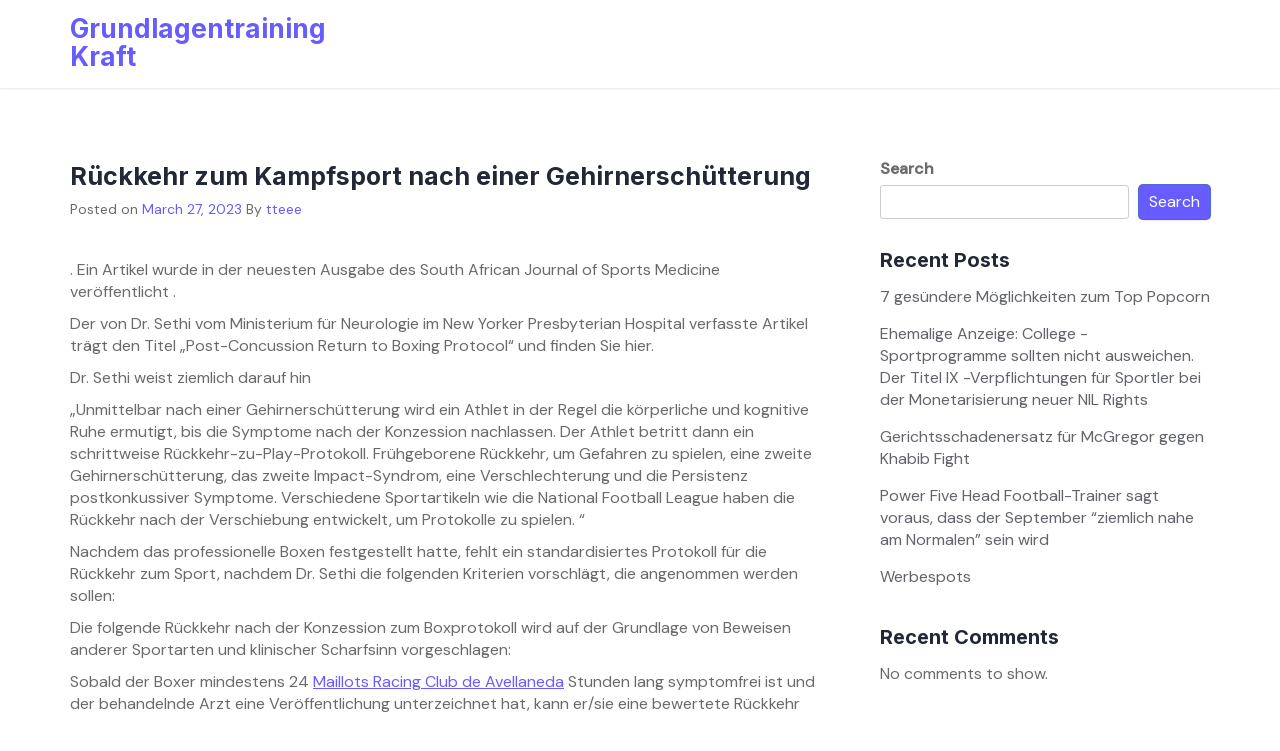

--- FILE ---
content_type: text/html; charset=UTF-8
request_url: https://sibwt.vostrezova.com/r%C3%BCckkehr-zum-kampfsport-nach-einer-gehirnersch%C3%BCtterung.html
body_size: 38636
content:
<!doctype html>
<html lang="en-US">
<head>
	<meta charset="UTF-8">
	<meta name="viewport" content="width=device-width, initial-scale=1">
	<link rel="profile" href="https://gmpg.org/xfn/11">

	<title>Rückkehr zum Kampfsport nach einer Gehirnerschütterung &#8211; Grundlagentraining Kraft</title>
<meta name='robots' content='max-image-preview:large' />
<link rel='dns-prefetch' href='//fonts.googleapis.com' />
<link rel='dns-prefetch' href='//s.w.org' />
<link rel="alternate" type="application/rss+xml" title="Grundlagentraining Kraft &raquo; Feed" href="https://sibwt.vostrezova.com/feed" />
<link rel="alternate" type="application/rss+xml" title="Grundlagentraining Kraft &raquo; Comments Feed" href="https://sibwt.vostrezova.com/comments/feed" />
<link rel="alternate" type="application/rss+xml" title="Grundlagentraining Kraft &raquo; Rückkehr zum Kampfsport nach einer Gehirnerschütterung Comments Feed" href="https://sibwt.vostrezova.com/r%C3%BCckkehr-zum-kampfsport-nach-einer-gehirnersch%C3%BCtterung.html/feed" />
<script>
window._wpemojiSettings = {"baseUrl":"https:\/\/s.w.org\/images\/core\/emoji\/13.1.0\/72x72\/","ext":".png","svgUrl":"https:\/\/s.w.org\/images\/core\/emoji\/13.1.0\/svg\/","svgExt":".svg","source":{"concatemoji":"https:\/\/sibwt.vostrezova.com\/wp-includes\/js\/wp-emoji-release.min.js?ver=5.9.12"}};
/*! This file is auto-generated */
!function(e,a,t){var n,r,o,i=a.createElement("canvas"),p=i.getContext&&i.getContext("2d");function s(e,t){var a=String.fromCharCode;p.clearRect(0,0,i.width,i.height),p.fillText(a.apply(this,e),0,0);e=i.toDataURL();return p.clearRect(0,0,i.width,i.height),p.fillText(a.apply(this,t),0,0),e===i.toDataURL()}function c(e){var t=a.createElement("script");t.src=e,t.defer=t.type="text/javascript",a.getElementsByTagName("head")[0].appendChild(t)}for(o=Array("flag","emoji"),t.supports={everything:!0,everythingExceptFlag:!0},r=0;r<o.length;r++)t.supports[o[r]]=function(e){if(!p||!p.fillText)return!1;switch(p.textBaseline="top",p.font="600 32px Arial",e){case"flag":return s([127987,65039,8205,9895,65039],[127987,65039,8203,9895,65039])?!1:!s([55356,56826,55356,56819],[55356,56826,8203,55356,56819])&&!s([55356,57332,56128,56423,56128,56418,56128,56421,56128,56430,56128,56423,56128,56447],[55356,57332,8203,56128,56423,8203,56128,56418,8203,56128,56421,8203,56128,56430,8203,56128,56423,8203,56128,56447]);case"emoji":return!s([10084,65039,8205,55357,56613],[10084,65039,8203,55357,56613])}return!1}(o[r]),t.supports.everything=t.supports.everything&&t.supports[o[r]],"flag"!==o[r]&&(t.supports.everythingExceptFlag=t.supports.everythingExceptFlag&&t.supports[o[r]]);t.supports.everythingExceptFlag=t.supports.everythingExceptFlag&&!t.supports.flag,t.DOMReady=!1,t.readyCallback=function(){t.DOMReady=!0},t.supports.everything||(n=function(){t.readyCallback()},a.addEventListener?(a.addEventListener("DOMContentLoaded",n,!1),e.addEventListener("load",n,!1)):(e.attachEvent("onload",n),a.attachEvent("onreadystatechange",function(){"complete"===a.readyState&&t.readyCallback()})),(n=t.source||{}).concatemoji?c(n.concatemoji):n.wpemoji&&n.twemoji&&(c(n.twemoji),c(n.wpemoji)))}(window,document,window._wpemojiSettings);
</script>
<style>
img.wp-smiley,
img.emoji {
	display: inline !important;
	border: none !important;
	box-shadow: none !important;
	height: 1em !important;
	width: 1em !important;
	margin: 0 0.07em !important;
	vertical-align: -0.1em !important;
	background: none !important;
	padding: 0 !important;
}
</style>
	<link rel='stylesheet' id='wp-block-library-css'  href='https://sibwt.vostrezova.com/wp-includes/css/dist/block-library/style.min.css?ver=5.9.12' media='all' />
<style id='global-styles-inline-css'>
body{--wp--preset--color--black: #000000;--wp--preset--color--cyan-bluish-gray: #abb8c3;--wp--preset--color--white: #ffffff;--wp--preset--color--pale-pink: #f78da7;--wp--preset--color--vivid-red: #cf2e2e;--wp--preset--color--luminous-vivid-orange: #ff6900;--wp--preset--color--luminous-vivid-amber: #fcb900;--wp--preset--color--light-green-cyan: #7bdcb5;--wp--preset--color--vivid-green-cyan: #00d084;--wp--preset--color--pale-cyan-blue: #8ed1fc;--wp--preset--color--vivid-cyan-blue: #0693e3;--wp--preset--color--vivid-purple: #9b51e0;--wp--preset--gradient--vivid-cyan-blue-to-vivid-purple: linear-gradient(135deg,rgba(6,147,227,1) 0%,rgb(155,81,224) 100%);--wp--preset--gradient--light-green-cyan-to-vivid-green-cyan: linear-gradient(135deg,rgb(122,220,180) 0%,rgb(0,208,130) 100%);--wp--preset--gradient--luminous-vivid-amber-to-luminous-vivid-orange: linear-gradient(135deg,rgba(252,185,0,1) 0%,rgba(255,105,0,1) 100%);--wp--preset--gradient--luminous-vivid-orange-to-vivid-red: linear-gradient(135deg,rgba(255,105,0,1) 0%,rgb(207,46,46) 100%);--wp--preset--gradient--very-light-gray-to-cyan-bluish-gray: linear-gradient(135deg,rgb(238,238,238) 0%,rgb(169,184,195) 100%);--wp--preset--gradient--cool-to-warm-spectrum: linear-gradient(135deg,rgb(74,234,220) 0%,rgb(151,120,209) 20%,rgb(207,42,186) 40%,rgb(238,44,130) 60%,rgb(251,105,98) 80%,rgb(254,248,76) 100%);--wp--preset--gradient--blush-light-purple: linear-gradient(135deg,rgb(255,206,236) 0%,rgb(152,150,240) 100%);--wp--preset--gradient--blush-bordeaux: linear-gradient(135deg,rgb(254,205,165) 0%,rgb(254,45,45) 50%,rgb(107,0,62) 100%);--wp--preset--gradient--luminous-dusk: linear-gradient(135deg,rgb(255,203,112) 0%,rgb(199,81,192) 50%,rgb(65,88,208) 100%);--wp--preset--gradient--pale-ocean: linear-gradient(135deg,rgb(255,245,203) 0%,rgb(182,227,212) 50%,rgb(51,167,181) 100%);--wp--preset--gradient--electric-grass: linear-gradient(135deg,rgb(202,248,128) 0%,rgb(113,206,126) 100%);--wp--preset--gradient--midnight: linear-gradient(135deg,rgb(2,3,129) 0%,rgb(40,116,252) 100%);--wp--preset--duotone--dark-grayscale: url('#wp-duotone-dark-grayscale');--wp--preset--duotone--grayscale: url('#wp-duotone-grayscale');--wp--preset--duotone--purple-yellow: url('#wp-duotone-purple-yellow');--wp--preset--duotone--blue-red: url('#wp-duotone-blue-red');--wp--preset--duotone--midnight: url('#wp-duotone-midnight');--wp--preset--duotone--magenta-yellow: url('#wp-duotone-magenta-yellow');--wp--preset--duotone--purple-green: url('#wp-duotone-purple-green');--wp--preset--duotone--blue-orange: url('#wp-duotone-blue-orange');--wp--preset--font-size--small: 13px;--wp--preset--font-size--medium: 20px;--wp--preset--font-size--large: 36px;--wp--preset--font-size--x-large: 42px;}.has-black-color{color: var(--wp--preset--color--black) !important;}.has-cyan-bluish-gray-color{color: var(--wp--preset--color--cyan-bluish-gray) !important;}.has-white-color{color: var(--wp--preset--color--white) !important;}.has-pale-pink-color{color: var(--wp--preset--color--pale-pink) !important;}.has-vivid-red-color{color: var(--wp--preset--color--vivid-red) !important;}.has-luminous-vivid-orange-color{color: var(--wp--preset--color--luminous-vivid-orange) !important;}.has-luminous-vivid-amber-color{color: var(--wp--preset--color--luminous-vivid-amber) !important;}.has-light-green-cyan-color{color: var(--wp--preset--color--light-green-cyan) !important;}.has-vivid-green-cyan-color{color: var(--wp--preset--color--vivid-green-cyan) !important;}.has-pale-cyan-blue-color{color: var(--wp--preset--color--pale-cyan-blue) !important;}.has-vivid-cyan-blue-color{color: var(--wp--preset--color--vivid-cyan-blue) !important;}.has-vivid-purple-color{color: var(--wp--preset--color--vivid-purple) !important;}.has-black-background-color{background-color: var(--wp--preset--color--black) !important;}.has-cyan-bluish-gray-background-color{background-color: var(--wp--preset--color--cyan-bluish-gray) !important;}.has-white-background-color{background-color: var(--wp--preset--color--white) !important;}.has-pale-pink-background-color{background-color: var(--wp--preset--color--pale-pink) !important;}.has-vivid-red-background-color{background-color: var(--wp--preset--color--vivid-red) !important;}.has-luminous-vivid-orange-background-color{background-color: var(--wp--preset--color--luminous-vivid-orange) !important;}.has-luminous-vivid-amber-background-color{background-color: var(--wp--preset--color--luminous-vivid-amber) !important;}.has-light-green-cyan-background-color{background-color: var(--wp--preset--color--light-green-cyan) !important;}.has-vivid-green-cyan-background-color{background-color: var(--wp--preset--color--vivid-green-cyan) !important;}.has-pale-cyan-blue-background-color{background-color: var(--wp--preset--color--pale-cyan-blue) !important;}.has-vivid-cyan-blue-background-color{background-color: var(--wp--preset--color--vivid-cyan-blue) !important;}.has-vivid-purple-background-color{background-color: var(--wp--preset--color--vivid-purple) !important;}.has-black-border-color{border-color: var(--wp--preset--color--black) !important;}.has-cyan-bluish-gray-border-color{border-color: var(--wp--preset--color--cyan-bluish-gray) !important;}.has-white-border-color{border-color: var(--wp--preset--color--white) !important;}.has-pale-pink-border-color{border-color: var(--wp--preset--color--pale-pink) !important;}.has-vivid-red-border-color{border-color: var(--wp--preset--color--vivid-red) !important;}.has-luminous-vivid-orange-border-color{border-color: var(--wp--preset--color--luminous-vivid-orange) !important;}.has-luminous-vivid-amber-border-color{border-color: var(--wp--preset--color--luminous-vivid-amber) !important;}.has-light-green-cyan-border-color{border-color: var(--wp--preset--color--light-green-cyan) !important;}.has-vivid-green-cyan-border-color{border-color: var(--wp--preset--color--vivid-green-cyan) !important;}.has-pale-cyan-blue-border-color{border-color: var(--wp--preset--color--pale-cyan-blue) !important;}.has-vivid-cyan-blue-border-color{border-color: var(--wp--preset--color--vivid-cyan-blue) !important;}.has-vivid-purple-border-color{border-color: var(--wp--preset--color--vivid-purple) !important;}.has-vivid-cyan-blue-to-vivid-purple-gradient-background{background: var(--wp--preset--gradient--vivid-cyan-blue-to-vivid-purple) !important;}.has-light-green-cyan-to-vivid-green-cyan-gradient-background{background: var(--wp--preset--gradient--light-green-cyan-to-vivid-green-cyan) !important;}.has-luminous-vivid-amber-to-luminous-vivid-orange-gradient-background{background: var(--wp--preset--gradient--luminous-vivid-amber-to-luminous-vivid-orange) !important;}.has-luminous-vivid-orange-to-vivid-red-gradient-background{background: var(--wp--preset--gradient--luminous-vivid-orange-to-vivid-red) !important;}.has-very-light-gray-to-cyan-bluish-gray-gradient-background{background: var(--wp--preset--gradient--very-light-gray-to-cyan-bluish-gray) !important;}.has-cool-to-warm-spectrum-gradient-background{background: var(--wp--preset--gradient--cool-to-warm-spectrum) !important;}.has-blush-light-purple-gradient-background{background: var(--wp--preset--gradient--blush-light-purple) !important;}.has-blush-bordeaux-gradient-background{background: var(--wp--preset--gradient--blush-bordeaux) !important;}.has-luminous-dusk-gradient-background{background: var(--wp--preset--gradient--luminous-dusk) !important;}.has-pale-ocean-gradient-background{background: var(--wp--preset--gradient--pale-ocean) !important;}.has-electric-grass-gradient-background{background: var(--wp--preset--gradient--electric-grass) !important;}.has-midnight-gradient-background{background: var(--wp--preset--gradient--midnight) !important;}.has-small-font-size{font-size: var(--wp--preset--font-size--small) !important;}.has-medium-font-size{font-size: var(--wp--preset--font-size--medium) !important;}.has-large-font-size{font-size: var(--wp--preset--font-size--large) !important;}.has-x-large-font-size{font-size: var(--wp--preset--font-size--x-large) !important;}
</style>
<link rel='stylesheet' id='contact-form-7-css'  href='https://sibwt.vostrezova.com/wp-content/plugins/contact-form-7/includes/css/styles.css?ver=5.4.2' media='all' />
<link rel='stylesheet' id='espyjobs-style-css'  href='https://sibwt.vostrezova.com/wp-content/themes/espy-jobs/style.css?ver=5.9.12' media='all' />
<link rel='stylesheet' id='espyjobs-font-css'  href='//fonts.googleapis.com/css?family=DM+Sans%3A400%2C500%7CInter%3A700' media='all' />
<link rel='stylesheet' id='espyjobs-bootstrap-css-css'  href='https://sibwt.vostrezova.com/wp-content/themes/espy-jobs/assets/css/bootstrap.min.css?ver=1.0' media='all' />
<link rel='stylesheet' id='espyjobs-fontawesome-css-css'  href='https://sibwt.vostrezova.com/wp-content/themes/espy-jobs/assets/css/font-awesome.css?ver=1.0' media='all' />
<link rel='stylesheet' id='espyjobs-slick-css-css'  href='https://sibwt.vostrezova.com/wp-content/themes/espy-jobs/assets/css/slick.css?ver=1.0' media='all' />
<link rel='stylesheet' id='espyjobs-chosen-css-css'  href='https://sibwt.vostrezova.com/wp-content/themes/espy-jobs/assets/css/chosen.css?ver=1.0' media='all' />
<link rel='stylesheet' id='espyjobs-ionicons-css-css'  href='https://sibwt.vostrezova.com/wp-content/themes/espy-jobs/assets/css/ionicons.css?ver=1.0' media='all' />
<link rel='stylesheet' id='espyjobs-css-css'  href='https://sibwt.vostrezova.com/wp-content/themes/espy-jobs/assets/css/espyjobs.css?ver=1.0' media='all' />
<link rel='stylesheet' id='espyjobs-media-css-css'  href='https://sibwt.vostrezova.com/wp-content/themes/espy-jobs/assets/css/media-queries.css?ver=1.0' media='all' />
<link rel='stylesheet' id='arpw-style-css'  href='https://sibwt.vostrezova.com/wp-content/plugins/advanced-random-posts-widget/assets/css/arpw-frontend.css?ver=5.9.12' media='all' />
<script src='https://sibwt.vostrezova.com/wp-includes/js/jquery/jquery.min.js?ver=3.6.0' id='jquery-core-js'></script>
<script src='https://sibwt.vostrezova.com/wp-includes/js/jquery/jquery-migrate.min.js?ver=3.3.2' id='jquery-migrate-js'></script>
<link rel="https://api.w.org/" href="https://sibwt.vostrezova.com/wp-json/" /><link rel="alternate" type="application/json" href="https://sibwt.vostrezova.com/wp-json/wp/v2/posts/76" /><link rel="EditURI" type="application/rsd+xml" title="RSD" href="https://sibwt.vostrezova.com/xmlrpc.php?rsd" />
<link rel="wlwmanifest" type="application/wlwmanifest+xml" href="https://sibwt.vostrezova.com/wp-includes/wlwmanifest.xml" /> 
<meta name="generator" content="WordPress 5.9.12" />
<link rel="canonical" href="https://sibwt.vostrezova.com/r%C3%BCckkehr-zum-kampfsport-nach-einer-gehirnersch%C3%BCtterung.html" />
<link rel='shortlink' href='https://sibwt.vostrezova.com/?p=76' />
<link rel="alternate" type="application/json+oembed" href="https://sibwt.vostrezova.com/wp-json/oembed/1.0/embed?url=https%3A%2F%2Fsibwt.vostrezova.com%2Fr%25C3%25BCckkehr-zum-kampfsport-nach-einer-gehirnersch%25C3%25BCtterung.html" />
<link rel="alternate" type="text/xml+oembed" href="https://sibwt.vostrezova.com/wp-json/oembed/1.0/embed?url=https%3A%2F%2Fsibwt.vostrezova.com%2Fr%25C3%25BCckkehr-zum-kampfsport-nach-einer-gehirnersch%25C3%25BCtterung.html&#038;format=xml" />
<link rel="pingback" href="https://sibwt.vostrezova.com/xmlrpc.php"></head>
<div class="page-loading"> <!-- #site-wrapper -->
  <div class="loader"></div>
  <span class="text">Loading...</span>
</div> <!-- .page-loading ends -->

<body class="post-template-default single single-post postid-76 single-format-standard">
<svg xmlns="http://www.w3.org/2000/svg" viewBox="0 0 0 0" width="0" height="0" focusable="false" role="none" style="visibility: hidden; position: absolute; left: -9999px; overflow: hidden;" ><defs><filter id="wp-duotone-dark-grayscale"><feColorMatrix color-interpolation-filters="sRGB" type="matrix" values=" .299 .587 .114 0 0 .299 .587 .114 0 0 .299 .587 .114 0 0 .299 .587 .114 0 0 " /><feComponentTransfer color-interpolation-filters="sRGB" ><feFuncR type="table" tableValues="0 0.49803921568627" /><feFuncG type="table" tableValues="0 0.49803921568627" /><feFuncB type="table" tableValues="0 0.49803921568627" /><feFuncA type="table" tableValues="1 1" /></feComponentTransfer><feComposite in2="SourceGraphic" operator="in" /></filter></defs></svg><svg xmlns="http://www.w3.org/2000/svg" viewBox="0 0 0 0" width="0" height="0" focusable="false" role="none" style="visibility: hidden; position: absolute; left: -9999px; overflow: hidden;" ><defs><filter id="wp-duotone-grayscale"><feColorMatrix color-interpolation-filters="sRGB" type="matrix" values=" .299 .587 .114 0 0 .299 .587 .114 0 0 .299 .587 .114 0 0 .299 .587 .114 0 0 " /><feComponentTransfer color-interpolation-filters="sRGB" ><feFuncR type="table" tableValues="0 1" /><feFuncG type="table" tableValues="0 1" /><feFuncB type="table" tableValues="0 1" /><feFuncA type="table" tableValues="1 1" /></feComponentTransfer><feComposite in2="SourceGraphic" operator="in" /></filter></defs></svg><svg xmlns="http://www.w3.org/2000/svg" viewBox="0 0 0 0" width="0" height="0" focusable="false" role="none" style="visibility: hidden; position: absolute; left: -9999px; overflow: hidden;" ><defs><filter id="wp-duotone-purple-yellow"><feColorMatrix color-interpolation-filters="sRGB" type="matrix" values=" .299 .587 .114 0 0 .299 .587 .114 0 0 .299 .587 .114 0 0 .299 .587 .114 0 0 " /><feComponentTransfer color-interpolation-filters="sRGB" ><feFuncR type="table" tableValues="0.54901960784314 0.98823529411765" /><feFuncG type="table" tableValues="0 1" /><feFuncB type="table" tableValues="0.71764705882353 0.25490196078431" /><feFuncA type="table" tableValues="1 1" /></feComponentTransfer><feComposite in2="SourceGraphic" operator="in" /></filter></defs></svg><svg xmlns="http://www.w3.org/2000/svg" viewBox="0 0 0 0" width="0" height="0" focusable="false" role="none" style="visibility: hidden; position: absolute; left: -9999px; overflow: hidden;" ><defs><filter id="wp-duotone-blue-red"><feColorMatrix color-interpolation-filters="sRGB" type="matrix" values=" .299 .587 .114 0 0 .299 .587 .114 0 0 .299 .587 .114 0 0 .299 .587 .114 0 0 " /><feComponentTransfer color-interpolation-filters="sRGB" ><feFuncR type="table" tableValues="0 1" /><feFuncG type="table" tableValues="0 0.27843137254902" /><feFuncB type="table" tableValues="0.5921568627451 0.27843137254902" /><feFuncA type="table" tableValues="1 1" /></feComponentTransfer><feComposite in2="SourceGraphic" operator="in" /></filter></defs></svg><svg xmlns="http://www.w3.org/2000/svg" viewBox="0 0 0 0" width="0" height="0" focusable="false" role="none" style="visibility: hidden; position: absolute; left: -9999px; overflow: hidden;" ><defs><filter id="wp-duotone-midnight"><feColorMatrix color-interpolation-filters="sRGB" type="matrix" values=" .299 .587 .114 0 0 .299 .587 .114 0 0 .299 .587 .114 0 0 .299 .587 .114 0 0 " /><feComponentTransfer color-interpolation-filters="sRGB" ><feFuncR type="table" tableValues="0 0" /><feFuncG type="table" tableValues="0 0.64705882352941" /><feFuncB type="table" tableValues="0 1" /><feFuncA type="table" tableValues="1 1" /></feComponentTransfer><feComposite in2="SourceGraphic" operator="in" /></filter></defs></svg><svg xmlns="http://www.w3.org/2000/svg" viewBox="0 0 0 0" width="0" height="0" focusable="false" role="none" style="visibility: hidden; position: absolute; left: -9999px; overflow: hidden;" ><defs><filter id="wp-duotone-magenta-yellow"><feColorMatrix color-interpolation-filters="sRGB" type="matrix" values=" .299 .587 .114 0 0 .299 .587 .114 0 0 .299 .587 .114 0 0 .299 .587 .114 0 0 " /><feComponentTransfer color-interpolation-filters="sRGB" ><feFuncR type="table" tableValues="0.78039215686275 1" /><feFuncG type="table" tableValues="0 0.94901960784314" /><feFuncB type="table" tableValues="0.35294117647059 0.47058823529412" /><feFuncA type="table" tableValues="1 1" /></feComponentTransfer><feComposite in2="SourceGraphic" operator="in" /></filter></defs></svg><svg xmlns="http://www.w3.org/2000/svg" viewBox="0 0 0 0" width="0" height="0" focusable="false" role="none" style="visibility: hidden; position: absolute; left: -9999px; overflow: hidden;" ><defs><filter id="wp-duotone-purple-green"><feColorMatrix color-interpolation-filters="sRGB" type="matrix" values=" .299 .587 .114 0 0 .299 .587 .114 0 0 .299 .587 .114 0 0 .299 .587 .114 0 0 " /><feComponentTransfer color-interpolation-filters="sRGB" ><feFuncR type="table" tableValues="0.65098039215686 0.40392156862745" /><feFuncG type="table" tableValues="0 1" /><feFuncB type="table" tableValues="0.44705882352941 0.4" /><feFuncA type="table" tableValues="1 1" /></feComponentTransfer><feComposite in2="SourceGraphic" operator="in" /></filter></defs></svg><svg xmlns="http://www.w3.org/2000/svg" viewBox="0 0 0 0" width="0" height="0" focusable="false" role="none" style="visibility: hidden; position: absolute; left: -9999px; overflow: hidden;" ><defs><filter id="wp-duotone-blue-orange"><feColorMatrix color-interpolation-filters="sRGB" type="matrix" values=" .299 .587 .114 0 0 .299 .587 .114 0 0 .299 .587 .114 0 0 .299 .587 .114 0 0 " /><feComponentTransfer color-interpolation-filters="sRGB" ><feFuncR type="table" tableValues="0.098039215686275 1" /><feFuncG type="table" tableValues="0 0.66274509803922" /><feFuncB type="table" tableValues="0.84705882352941 0.41960784313725" /><feFuncA type="table" tableValues="1 1" /></feComponentTransfer><feComposite in2="SourceGraphic" operator="in" /></filter></defs></svg><div id="page" class="site">
	<a class="skip-link screen-reader-text" href="#primary">Skip to content</a>


<div class="main-wrap">
	<header id="masthead" class="site-header">

		<div class="container">
             <div class="row">
				 <div class="col-md-12">
				<div class="site-branding">
														<div class="logo-wrap">

											<h2 class="site-title"><a href="https://sibwt.vostrezova.com/" rel="home">Grundlagentraining Kraft</a></h2>
											</div>
			

					
					
	                

			
				</div><!-- .site-branding -->


			<div id="mobile-menu-wrap">
            <!-- Collect the nav links, forms, and other content for toggling -->
			<button class="open-menu"><i class="fa fa-bars" aria-hidden="true"></i></button>
	            <div class="collapse navbar-collapse" id="navbar-collapse">

	             	                    <nav id="site-navigation" class="main-navigation clearfix">
	                        <div id="menuid" class="menu"></div>	                    </nav>
	                


						

									<button class="close-menu"><span class="sr-text">Close Menu</span><i class="fa fa-times" aria-hidden="true"></i></button>	

	            </div>
				</div><!-- End navbar-collapse -->

				

	            </div>
			</div>
		</div>
	</header><!-- #masthead -->

	<!-- /main-wrap -->

<div id="content" class="vb-section-content section">
    <div class="container">
        <div class="row">
            <div class="col-md-8">

                <div id="primary" class="content-area">
                    <main id="main" class="site-main">

						
<article id="post-76" class="post-76 post type-post status-publish format-standard hentry category-Category">

			<header class="entry-header">
		<h1 class="entry-title">Rückkehr zum Kampfsport nach einer Gehirnerschütterung</h1>			<div class="entry-meta">
				<span class="posted-on">Posted on <a href="https://sibwt.vostrezova.com/r%C3%BCckkehr-zum-kampfsport-nach-einer-gehirnersch%C3%BCtterung.html" rel="bookmark"><time class="entry-date published updated" datetime="2023-03-27T03:28:18+00:00">March 27, 2023</time></a></span><span class="byline"> By <span class="author vcard"><a class="url fn n" href="https://sibwt.vostrezova.com/author/tteee">tteee</a></span></span>			</div><!-- .entry-meta -->
			</header><!-- .entry-header -->
	


	<div class="entry-content">
            <p>. Ein Artikel wurde in der neuesten Ausgabe des South African Journal of Sports Medicine veröffentlicht .</p>
<p>Der von Dr. Sethi vom Ministerium für Neurologie im New Yorker Presbyterian Hospital verfasste Artikel trägt den Titel „Post-Concussion Return to Boxing Protocol“ und finden Sie hier.</p>
<p>Dr. Sethi weist ziemlich darauf hin</p>
<p>„Unmittelbar nach einer Gehirnerschütterung wird ein Athlet in der Regel die körperliche und kognitive Ruhe ermutigt, bis die Symptome nach der Konzession nachlassen. Der Athlet betritt dann ein schrittweise Rückkehr-zu-Play-Protokoll. Frühgeborene Rückkehr, um Gefahren zu spielen, eine zweite Gehirnerschütterung, das zweite Impact-Syndrom, eine Verschlechterung und die Persistenz postkonkussiver Symptome. Verschiedene Sportartikeln wie die National Football League haben die Rückkehr nach der Verschiebung entwickelt, um Protokolle zu spielen. “</p>
<p>Nachdem das professionelle Boxen festgestellt hatte, fehlt ein standardisiertes Protokoll für die Rückkehr zum Sport, nachdem Dr. Sethi die folgenden Kriterien vorschlägt, die angenommen werden sollen:</p>
<p>Die folgende Rückkehr nach der Konzession zum Boxprotokoll wird auf der Grundlage von Beweisen anderer Sportarten und klinischer Scharfsinn vorgeschlagen:</p>
<p>Sobald der Boxer mindestens 24 <a title="Maillots Football Racing Club de Avellaneda Tenues Domicile La Suisse T-Shirt" href="https://www.aisope.ch/fr/categories/football-racing-club-de-avellaneda">Maillots Racing Club de Avellaneda</a> Stunden lang symptomfrei ist und der behandelnde Arzt eine Veröffentlichung unterzeichnet hat, kann er/sie eine bewertete Rückkehr zum Boxen beginnen, wie unten detailliert.</p>
<p>Tag 1: Leichte aerobe Aktivität (Gehen oder stationäres Fahrrad für 10 Minuten, kein Widerstandstraining)</p>
<p>Tag 2: Sportspezifische Aktivität (Sprungseil, Schattenboxen)</p>
<p>Tag 3: Nichtkontakt-Trainingsübungen (Fertigkeitsübungen-Pad-Arbeiten, Speed-Tasche, schwere Tasche)</p>
<p>Tag 4: Vollkontakt-Übung (Sparring mit Kopfausrüstung)</p>
<p>Tag 5: Rückkehr zum Boxen (Rückkehr zum wettbewerbsfähigen Boxen tritt auf, wenn der Zeitraum der obligatorischen medizinischen Suspendierung abgelaufen ist)</p>
<p>Jede der oben genannten Schritte sollte 24 Stunden dauern, damit ein Boxer ungefähr eine Woche dauert, bis das gesamte Protokoll nach der Konzession durchlaufen wird, sobald er in Ruhe asymptomatisch ist. Wenn nach der schrittweisen Rückkehr zum Boxenprogramm nach der Gehirnerschütterung Symptome auftreten, <a title="Fußball Club America Heimtrikot Trikot T-Shirt Schweiz" href="https://www.aisope.ch/categories/fubball-club-america-schweiz">Club America Heimtrikot</a> sollte der Boxer angewiesen werden, zum vorherigen asymptomatischen Niveau zurückzukehren und zu versuchen, nach einer zusätzlichen 24-Stunden-Ruhezeit erneut voranzukommen.</p>
<p>Werbung</p>
<p>Teile das:<br />
Twitter<br />
Facebook</p>
<p>So was:<br />
Wie laden &#8230;</p>
<p>Verwandt</p>
<p>Ringside Doctor fordert standardisierte Post -Gehirnerschütterungsprotokolle in Boxingmay 19, 2022in &#8220;Sicherheitsstudien&#8221;<br />
Rückkehr zum Kampfsport nach der <a title="Fußball AS Monaco Heimtrikot Trikot T-Shirt Deutschland" href="https://www.aisope.de/categories/fubball-as-monaco-deutschland">AS Monaco Trikot</a> Gehirnerschütterung 17, 2016in &#8220;Sicherheitsstudien&#8221;<br />
Ontario verabschiedet Gehirnerschütterungssicherheitsgesetz für Amateur Sportsmarch 15, 2018</p>
	</div><!-- .entry-content -->

</article><!-- #post-76 -->

	<nav class="navigation post-navigation" aria-label="Posts">
		<h2 class="screen-reader-text">Post navigation</h2>
		<div class="nav-links"><div class="nav-previous"><a href="https://sibwt.vostrezova.com/anscheinend-k%C3%B6nnen-inhaltsersteller-heutzutage-keine-meinung.html" rel="prev"><span class="nav-subtitle">Previous:</span> <span class="nav-title">Anscheinend können Inhaltsersteller heutzutage keine Meinung</span></a></div><div class="nav-next"><a href="https://sibwt.vostrezova.com/dennis-wolf-wird-der-wolf-wieder-heulen.html" rel="next"><span class="nav-subtitle">Next:</span> <span class="nav-title">Dennis Wolf &#8211; Wird der Wolf wieder heulen?</span></a></div></div>
	</nav>
<div id="comments" class="comments-area">

		<div id="respond" class="comment-respond">
		<h3 id="reply-title" class="comment-reply-title">Leave a Reply <small><a rel="nofollow" id="cancel-comment-reply-link" href="/r%C3%BCckkehr-zum-kampfsport-nach-einer-gehirnersch%C3%BCtterung.html#respond" style="display:none;">Cancel reply</a></small></h3><form action="https://sibwt.vostrezova.com/wp-comments-post.php" method="post" id="commentform" class="comment-form" novalidate><p class="comment-notes"><span id="email-notes">Your email address will not be published.</span> <span class="required-field-message" aria-hidden="true">Required fields are marked <span class="required" aria-hidden="true">*</span></span></p><p class="comment-form-comment"><label for="comment">Comment <span class="required" aria-hidden="true">*</span></label> <textarea id="comment" name="comment" cols="45" rows="8" maxlength="65525" required></textarea></p><p class="comment-form-author"><label for="author">Name <span class="required" aria-hidden="true">*</span></label> <input id="author" name="author" type="text" value="" size="30" maxlength="245" required /></p>
<p class="comment-form-email"><label for="email">Email <span class="required" aria-hidden="true">*</span></label> <input id="email" name="email" type="email" value="" size="30" maxlength="100" aria-describedby="email-notes" required /></p>
<p class="comment-form-url"><label for="url">Website</label> <input id="url" name="url" type="url" value="" size="30" maxlength="200" /></p>
<p class="comment-form-cookies-consent"><input id="wp-comment-cookies-consent" name="wp-comment-cookies-consent" type="checkbox" value="yes" /> <label for="wp-comment-cookies-consent">Save my name, email, and website in this browser for the next time I comment.</label></p>
<p class="form-submit"><input name="submit" type="submit" id="submit" class="submit" value="Post Comment" /> <input type='hidden' name='comment_post_ID' value='76' id='comment_post_ID' />
<input type='hidden' name='comment_parent' id='comment_parent' value='0' />
</p></form>	</div><!-- #respond -->
	
</div><!-- #comments -->

					</main><!-- #main -->
                </div>
            </div>

            <div class="col-md-4">
                
<aside id="secondary" class="widget-area">
	<section id="block-2" class="widget widget_block widget_search"><form role="search" method="get" action="https://sibwt.vostrezova.com/" class="wp-block-search__button-outside wp-block-search__text-button wp-block-search"><label for="wp-block-search__input-1" class="wp-block-search__label">Search</label><div class="wp-block-search__inside-wrapper " ><input type="search" id="wp-block-search__input-1" class="wp-block-search__input " name="s" value="" placeholder=""  required /><button type="submit" class="wp-block-search__button  "  >Search</button></div></form></section><section id="block-3" class="widget widget_block"><div class="wp-container-1 wp-block-group"><div class="wp-block-group__inner-container"><h2>Recent Posts</h2><ul class="wp-block-latest-posts__list wp-block-latest-posts"><li><a href="https://sibwt.vostrezova.com/7-ges%C3%BCndere-m%C3%B6glichkeiten-zum-top-popcorn.html">7 gesündere Möglichkeiten zum Top Popcorn</a></li>
<li><a href="https://sibwt.vostrezova.com/ehemalige-anzeige-college-sportprogramme-sollten-nicht-ausweichen-der-titel-ix-verpflichtungen-f%C3%BCr-sportler-bei-der-monetarisierung-neuer-nil-rights.html">Ehemalige Anzeige: College -Sportprogramme sollten nicht ausweichen. Der Titel IX -Verpflichtungen für Sportler bei der Monetarisierung neuer NIL Rights</a></li>
<li><a href="https://sibwt.vostrezova.com/gerichtsschadenersatz-f%C3%BCr-mcgregor-gegen-khabib-fight.html">Gerichtsschadenersatz für McGregor gegen Khabib Fight</a></li>
<li><a href="https://sibwt.vostrezova.com/power-five-head-footballtrainer-sagt-voraus-dass-der-september-ziemlich-nahe-am-normalen-sein-wird.html">Power Five Head Football-Trainer sagt voraus, dass der September &#8220;ziemlich nahe am Normalen&#8221; sein wird</a></li>
<li><a href="https://sibwt.vostrezova.com/werbespots.html">Werbespots</a></li>
</ul></div></div></section><section id="block-4" class="widget widget_block"><div class="wp-container-2 wp-block-group"><div class="wp-block-group__inner-container"><h2>Recent Comments</h2><div class="no-comments wp-block-latest-comments">No comments to show.</div></div></div></section></aside><!-- #secondary -->
            </div>
        </div>
    </div>
</div>






<footer id="colophon" class="site-footer">


		    <section class="footer-sec">
	        <div class="container">
	            <div class="row">
	                	                    <div class="col-md-4">
	                        <aside id="arpw-widget-2" class="widget arpw-widget-random"><h3 class="widget-title">Random Posts</h3><div class="arpw-random-post "><ul class="arpw-ul"><li class="arpw-li arpw-clearfix"><a class="arpw-title" href="https://sibwt.vostrezova.com/dinge-die-ich-donnerstag-und-erdnusssauce.html" rel="bookmark">Dinge, die ich Donnerstag und Erdnusssauce</a></li><li class="arpw-li arpw-clearfix"><a class="arpw-title" href="https://sibwt.vostrezova.com/toyota-rav-4-adventure-club-und-wettbewerb.html" rel="bookmark">Toyota Rav 4 Adventure Club und Wettbewerb</a></li><li class="arpw-li arpw-clearfix"><a class="arpw-title" href="https://sibwt.vostrezova.com/fragen-sie-einen-monikan-nach-dem-lauffortschritt.html" rel="bookmark">Fragen Sie einen Monikan nach dem Lauffortschritt</a></li><li class="arpw-li arpw-clearfix"><a class="arpw-title" href="https://sibwt.vostrezova.com/potm-dienstag-einchecken.html" rel="bookmark">Potm Dienstag einchecken</a></li><li class="arpw-li arpw-clearfix"><a class="arpw-title" href="https://sibwt.vostrezova.com/stille-samstag-kalifornien-tr%C3%A4ume%E2%80%A6.html" rel="bookmark">Stille Samstag -Kalifornien -Träume…</a></li></ul></div><!-- Generated by https://wordpress.org/plugins/advanced-random-posts-widget/ --></aside>	                    </div>
	                    	                	                    <div class="col-md-4">
	                        <aside id="custom_html-2" class="widget_text widget widget_custom_html"><h3 class="widget-title">Links</h3><div class="textwidget custom-html-widget"><p><a href="https://hcejd.vostrezova.com" title="hcejd">hcejd</a></p>
<p><a href="https://gswog.vostrezova.com" title="gswog">gswog</a></p>
<p><a href="https://srxdi.vostrezova.com" title="srxdi">srxdi</a></p>
<p><a href="https://otoyc.vostrezova.com" title="otoyc">otoyc</a></p>
<p><a href="https://slbuf.vostrezova.com" title="slbuf">slbuf</a></p>
<p><a href="https://khoed.vostrezova.com" title="khoed">khoed</a></p>
<p><a href="https://gtocj.vostrezova.com" title="gtocj">gtocj</a></p>
<p><a href="https://opilg.vostrezova.com" title="opilg">opilg</a></p>
<p><a href="https://qvelo.vostrezova.com" title="qvelo">qvelo</a></p>
<p><a href="https://saeca.vostrezova.com" title="saeca">saeca</a></p>
<p><a href="https://oerap.vostrezova.com" title="oerap">oerap</a></p>
<p><a href="https://awtkl.vostrezova.com" title="awtkl">awtkl</a></p>
<p><a href="https://eykit.vostrezova.com" title="eykit">eykit</a></p>
<p><a href="https://ovsur.vostrezova.com" title="ovsur">ovsur</a></p>
<p><a href="https://bgaie.vostrezova.com" title="bgaie">bgaie</a></p>
<p><a href="https://giapy.vostrezova.com" title="giapy">giapy</a></p>
<p><a href="https://hylmt.vostrezova.com" title="hylmt">hylmt</a></p>
<p><a href="https://syena.vostrezova.com" title="syena">syena</a></p>
<p><a href="https://easrp.vostrezova.com" title="easrp">easrp</a></p>
<p><a href="https://ejops.vostrezova.com" title="ejops">ejops</a></p>
<p><a href="https://qlhot.vostrezova.com" title="qlhot">qlhot</a></p>
<p><a href="https://fchel.vostrezova.com" title="fchel">fchel</a></p>
<p><a href="https://sibwt.vostrezova.com" title="sibwt">sibwt</a></p>
<p><a href="https://qiteu.vostrezova.com" title="qiteu">qiteu</a></p>
<p><a href="https://unkoe.vostrezova.com" title="unkoe">unkoe</a></p>
<p><a href="https://ipmlo.vostrezova.com" title="ipmlo">ipmlo</a></p>
<p><a href="https://owexu.vostrezova.com" title="owexu">owexu</a></p>
<p><a href="https://vjuep.vostrezova.com" title="vjuep">vjuep</a></p>
<p><a href="https://rogzi.vostrezova.com" title="rogzi">rogzi</a></p>
<p><a href="https://loetm.vostrezova.com" title="loetm">loetm</a></p>
<p><a href="https://vtnls.vostrezova.com" title="vtnls">vtnls</a></p></div></aside>	                    </div>
	                    	                <div class="col-md-4"></div>	            </div>
	        </div>
	    </section>
	


		<div class="site-info">
		<p>  					<span><a target="_blank" href=""></a></span>
                </p> 
		</div><!-- .site-info -->


	</footer><!-- #colophon -->
</div><!-- #page -->

<style>.wp-container-1 .alignleft { float: left; margin-right: 2em; }.wp-container-1 .alignright { float: right; margin-left: 2em; }</style>
<style>.wp-container-2 .alignleft { float: left; margin-right: 2em; }.wp-container-2 .alignright { float: right; margin-left: 2em; }</style>
<script src='https://sibwt.vostrezova.com/wp-includes/js/dist/vendor/regenerator-runtime.min.js?ver=0.13.9' id='regenerator-runtime-js'></script>
<script src='https://sibwt.vostrezova.com/wp-includes/js/dist/vendor/wp-polyfill.min.js?ver=3.15.0' id='wp-polyfill-js'></script>
<script id='contact-form-7-js-extra'>
var wpcf7 = {"api":{"root":"https:\/\/sibwt.vostrezova.com\/wp-json\/","namespace":"contact-form-7\/v1"}};
</script>
<script src='https://sibwt.vostrezova.com/wp-content/plugins/contact-form-7/includes/js/index.js?ver=5.4.2' id='contact-form-7-js'></script>
<script src='https://sibwt.vostrezova.com/wp-content/themes/espy-jobs/js/navigation.js?ver=1.0' id='espyjobs-navigation-js'></script>
<script src='https://sibwt.vostrezova.com/wp-content/themes/espy-jobs/assets/js/bootstrap.min.js?ver=1.0' id='espyjobs-bootstrap-js'></script>
<script src='https://sibwt.vostrezova.com/wp-content/themes/espy-jobs/assets/js/slick.min.js?ver=1.0' id='espyjobs-slick-js'></script>
<script src='https://sibwt.vostrezova.com/wp-content/themes/espy-jobs/assets/js/chosen.jquery.min.js?ver=1.0' id='espyjobs-chosen-js'></script>
<script src='https://sibwt.vostrezova.com/wp-content/themes/espy-jobs/assets/js/app.js?ver=1.0' id='espyjobs-app-js'></script>
<script src='https://sibwt.vostrezova.com/wp-content/themes/espy-jobs/js/skip-link-focus-fix.js?ver=5.9.12' id='espyjobs-skip-link-focus-fix-js'></script>
<script src='https://sibwt.vostrezova.com/wp-includes/js/comment-reply.min.js?ver=5.9.12' id='comment-reply-js'></script>

</body>
</html>


--- FILE ---
content_type: text/css
request_url: https://sibwt.vostrezova.com/wp-content/themes/espy-jobs/assets/css/espyjobs.css?ver=1.0
body_size: 90703
content:
html{
  text-rendering: optimizeLegibility;
  -webkit-font-smoothing: antialiased;
  -webkit-font-smoothing: antialiased;
  -moz-osx-font-smoothing: grayscale;
}
body {
  font-family: "DM Sans", sans-serif;
  font-size: 16px;
  color: #6a6a6a;
  font-weight: 400;
}
a{
  color: #675cff;
  text-decoration: none !important;
}

a:hover, a:focus{
  color: #675cff;
}
a:visited {
  color: #675cff;
}
.h1, .h2, .h3, .h4, .h5, .h6, h1, h2, h3, h4, h5, h6 {
  margin-top: 0;
  font-family: "Inter";
  color: #232837;
  font-weight: 700;
}
.h1, .h2, .h3, .h4, .h5, .h6, h1, h2, h3, h4, h5, h6 {
	margin-bottom: 15px;

}
a.btn.btn-default {
  padding: 12px 22px;
}

@font-face {
font-family: 'FontAwesome';
src: url('../fonts/fontawesome/fontawesome-webfont.eot?v=4.3.0');
src: url('../fonts/fontawesome/fontawesome-webfont.eot?#iefix&v=4.3.0') format('embedded-opentype'), url('../fonts/fontawesome/fontawesome-webfont.woff2?v=4.3.0') format('woff2'), url('../fonts/fontawesome/fontawesome-webfont.woff?v=4.3.0') format('woff'), url('../fonts/fontawesome/fontawesome-webfont.ttf?v=4.3.0') format('truetype'), url('../fonts/fontawesome/fontawesome-webfont.svg?v=4.3.0#fontawesomeregular') format('svg');
font-weight: normal;
font-style: normal;
}


.site-branding {
  float: left;
}
nav#site-navigation {
  float: right;
  width: auto;
}
.hero-section .image{
  height: 100vh;
  background-size: cover;
  background-position: center;
  background-repeat: no-repeat;
}
.hero-section .image {
	background-position: center;
}

.hero-section {
display: -webkit-box;
display: flex;
align-content: center;
-webkit-box-align: center;
        align-items: center;
-webkit-box-orient: vertical;
-webkit-box-direction: normal;
        flex-direction: column;
flex-wrap: nowrap;
height: 100%;
justify-content: space-around;
position: relative;
width: 100%;
}
.hero-section {
width: 100%;
height: 500px;
-webkit-box-flex: 1;
        flex: 1;
display: -webkit-box;
display: flex;
text-align: center;
position: relative;
overflow: hidden;
background-color: #000;
}
.hero-section .image {

background-size: cover;
width: 100%;
height: 100%;
position: absolute;
z-index: 500;
}
.hero-section .stuff {
  display: -webkit-box;
  display: flex;
  -webkit-box-orient: vertical;
  -webkit-box-direction: normal;
  flex-direction: column;
  flex-wrap: nowrap;
  width: 100%;
  max-width: 55%;
  -webkit-box-pack: center;
  justify-content: center;
  text-align: center;
  z-index: 990;
  margin: 0 auto;
  position: relative;
  top: 0% !important;
}
.hero-section a.btn.btn-default {
  background: no-repeat;
  letter-spacing: 0;
  border: none;
  color: #675cff !important;
  border-radius: 0;
  background: #fff;
  border-radius: 0;
}
.hero-section h1 {
  font-size: 39px;
  color: #fff;
  line-height: 54px;
  margin-bottom: 10px;
  margin-top: 0;
}
.hero-section.image .col-md-6 {
  height: 500px;
  text-align: left;
  background: rgb(32 173 150 / 79%);
  padding: 95px 79px;
  margin-left: -15px;
}
.hero-section.image .col-md-6 p {
  color: #fff;
  margin-bottom: 30px;
}
.hero-section.image {
  background-size: cover;
  background-position: center;
  background-repeat: no-repeat;
}
header#masthead {
  position: relative;
  top: auto;
  z-index: 9999;
}

h2.site-title {
  font-size: 26px;
  margin-bottom: 5px;
}

p.site-description {
  margin: 0;
}
ul#menu-main li a {
  color: #000;
	font-size: 15px;
	padding-top: 5px;
	padding-bottom: 5px;
}
div#navbar-collapse .navbar-nav {
	margin-top: 11px;
}
.site-branding {
  margin-top: -6px;
}
.site-branding {
  padding-right: 20px;
}
.section {
  padding: 70px 0;
}

.section-title h2 {
	line-height: 43px;
	font-size: 29px;
  margin-bottom: 0;
  color: #000;
}
.about-section-img {
  margin-top: 65px;
}
.about-second-wrap img{
  margin-top: 30px;
}
.section-title h2 a{
color: #000;
}
section#primary.about-sec .col-md-7 {
  padding-right: 70px;
}


.explore-section {
  padding: 70px 0;
}
.explore-section .section-title {
  margin-bottom: 91px;
  margin-left: auto;
  margin-right: auto;
  max-width: 600px;
  margin-left: 134px;
}
.explore-section main {
  height: auto;
}

ul.slider {
  padding: 0;
  margin: 0;
}

.grid {
display: flex;
flex-direction: column;
flex-flow: row wrap;
}
.grid > [class*="column-"] {
display: block;
}

.first {
order: -1;
}

.last {
order: 12;
}

.align-top {
align-items: start;
}

.align-center {
align-items: center;
}

.align-bottom {
align-items: end;
}

.column-xs-1 {
flex-basis: 8.3333333333%;
max-width: 8.3333333333%;
}

.column-xs-2 {
flex-basis: 16.6666666667%;
max-width: 16.6666666667%;
}

.column-xs-3 {
flex-basis: 25%;
max-width: 25%;
}

.column-xs-4 {
flex-basis: 33.3333333333%;
max-width: 33.3333333333%;
}

.column-xs-5 {
flex-basis: 41.6666666667%;
max-width: 41.6666666667%;
}

.column-xs-6 {
flex-basis: 50%;
max-width: 50%;
}

.column-xs-7 {
flex-basis: 58.3333333333%;
max-width: 58.3333333333%;
}

.column-xs-8 {
flex-basis: 66.6666666667%;
max-width: 66.6666666667%;
}

.column-xs-9 {
flex-basis: 75%;
max-width: 75%;
}

.column-xs-10 {
flex-basis: 83.3333333333%;
max-width: 83.3333333333%;
}

.column-xs-11 {
flex-basis: 91.6666666667%;
max-width: 91.6666666667%;
}

.column-xs-12 {
flex-basis: 100%;
max-width: 100%;
}

@media (min-width: 48rem) {
.column-sm-1 {
  flex-basis: 8.3333333333%;
  max-width: 8.3333333333%;
}

.column-sm-2 {
  flex-basis: 16.6666666667%;
  max-width: 16.6666666667%;
}

.column-sm-3 {
  flex-basis: 25%;
  max-width: 25%;
}

.column-sm-4 {
  flex-basis: 33.3333333333%;
  max-width: 33.3333333333%;
}

.column-sm-5 {
  flex-basis: 41.6666666667%;
  max-width: 41.6666666667%;
}

.column-sm-6 {
  flex-basis: 50%;
  max-width: 50%;
}

.column-sm-7 {
  flex-basis: 58.3333333333%;
  max-width: 58.3333333333%;
}

.column-sm-8 {
  flex-basis: 66.6666666667%;
  max-width: 66.6666666667%;
}

.column-sm-9 {
  flex-basis: 75%;
  max-width: 75%;
}

.column-sm-10 {
  flex-basis: 83.3333333333%;
  max-width: 83.3333333333%;
}

.column-sm-11 {
  flex-basis: 91.6666666667%;
  max-width: 91.6666666667%;
}

.column-sm-12 {
  flex-basis: 100%;
  max-width: 100%;
}
}
@media (min-width: 62rem) {
.column-md-1 {
  flex-basis: 8.3333333333%;
  max-width: 8.3333333333%;
}

.column-md-2 {
  flex-basis: 16.6666666667%;
  max-width: 16.6666666667%;
}

.column-md-3 {
  flex-basis: 25%;
  max-width: 25%;
}

.column-md-4 {
  flex-basis: 33.3333333333%;
  max-width: 33.3333333333%;
}

.column-md-5 {
  flex-basis: 41.6666666667%;
  max-width: 41.6666666667%;
}

.column-md-6 {
  flex-basis: 50%;
  max-width: 50%;
}

.column-md-7 {
  flex-basis: 58.3333333333%;
  max-width: 58.3333333333%;
}

.column-md-8 {
  flex-basis: 66.6666666667%;
  max-width: 66.6666666667%;
}

.column-md-9 {
  flex-basis: 75%;
  max-width: 75%;
}

.column-md-10 {
  flex-basis: 83.3333333333%;
  max-width: 83.3333333333%;
}

.column-md-11 {
  flex-basis: 91.6666666667%;
  max-width: 91.6666666667%;
}

.column-md-12 {
  flex-basis: 100%;
  max-width: 100%;
}
}
@media (min-width: 75rem) {
.column-lg-1 {
  flex-basis: 8.3333333333%;
  max-width: 8.3333333333%;
}

.column-lg-2 {
  flex-basis: 16.6666666667%;
  max-width: 16.6666666667%;
}

.column-lg-3 {
  flex-basis: 25%;
  max-width: 25%;
}

.column-lg-4 {
  flex-basis: 33.3333333333%;
  max-width: 33.3333333333%;
}

.column-lg-5 {
  flex-basis: 41.6666666667%;
  max-width: 41.6666666667%;
}

.column-lg-6 {
  flex-basis: 50%;
  max-width: 50%;
}

.column-lg-7 {
  flex-basis: 58.3333333333%;
  max-width: 58.3333333333%;
}

.column-lg-8 {
  flex-basis: 66.6666666667%;
  max-width: 66.6666666667%;
}

.column-lg-9 {
  flex-basis: 75%;
  max-width: 75%;
}

.column-lg-10 {
  flex-basis: 83.3333333333%;
  max-width: 83.3333333333%;
}

.column-lg-11 {
  flex-basis: 91.6666666667%;
  max-width: 91.6666666667%;
}

.column-lg-12 {
  flex-basis: 100%;
  max-width: 100%;
}
}
@supports (display: grid) {
.grid {
  display: grid;
  grid-template-columns: repeat(12, 1fr);
  grid-template-rows: auto;
}
.grid > [class*="column-"] {
  margin: 0;
  max-width: 100%;
}

.column-xs-1 {
  grid-column-start: span 1;
  grid-column-end: span 1;
}

.column-xs-2 {
  grid-column-start: span 2;
  grid-column-end: span 2;
}

.column-xs-3 {
  grid-column-start: span 3;
  grid-column-end: span 3;
}

.column-xs-4 {
  grid-column-start: span 4;
  grid-column-end: span 4;
}

.column-xs-5 {
  grid-column-start: span 5;
  grid-column-end: span 5;
}

.column-xs-6 {
  grid-column-start: span 6;
  grid-column-end: span 6;
}

.column-xs-7 {
  grid-column-start: span 7;
  grid-column-end: span 7;
}

.column-xs-8 {
  grid-column-start: span 8;
  grid-column-end: span 8;
}

.column-xs-9 {
  grid-column-start: span 9;
  grid-column-end: span 9;
}

.column-xs-10 {
  grid-column-start: span 10;
  grid-column-end: span 10;
}

.column-xs-11 {
  grid-column-start: span 11;
  grid-column-end: span 11;
}

.column-xs-12 {
  grid-column-start: span 12;
  grid-column-end: span 12;
}

@media (min-width: 48rem) {
  .column-sm-1 {
    grid-column-start: span 1;
    grid-column-end: span 1;
  }

  .column-sm-2 {
    grid-column-start: span 2;
    grid-column-end: span 2;
  }

  .column-sm-3 {
    grid-column-start: span 3;
    grid-column-end: span 3;
  }

  .column-sm-4 {
    grid-column-start: span 4;
    grid-column-end: span 4;
  }

  .column-sm-5 {
    grid-column-start: span 5;
    grid-column-end: span 5;
  }

  .column-sm-6 {
    grid-column-start: span 6;
    grid-column-end: span 6;
  }

  .column-sm-7 {
    grid-column-start: span 7;
    grid-column-end: span 7;
  }

  .column-sm-8 {
    grid-column-start: span 8;
    grid-column-end: span 8;
  }

  .column-sm-9 {
    grid-column-start: span 9;
    grid-column-end: span 9;
  }

  .column-sm-10 {
    grid-column-start: span 10;
    grid-column-end: span 10;
  }

  .column-sm-11 {
    grid-column-start: span 11;
    grid-column-end: span 11;
  }

  .column-sm-12 {
    grid-column-start: span 12;
    grid-column-end: span 12;
  }
}
@media (min-width: 62rem) {
  .column-md-1 {
    grid-column-start: span 1;
    grid-column-end: span 1;
  }

  .column-md-2 {
    grid-column-start: span 2;
    grid-column-end: span 2;
  }

  .column-md-3 {
    grid-column-start: span 3;
    grid-column-end: span 3;
  }

  .column-md-4 {
    grid-column-start: span 4;
    grid-column-end: span 4;
  }

  .column-md-5 {
    grid-column-start: span 5;
    grid-column-end: span 5;
  }

  .column-md-6 {
    grid-column-start: span 6;
    grid-column-end: span 6;
  }

  .column-md-7 {
    grid-column-start: span 7;
    grid-column-end: span 7;
  }

  .column-md-8 {
    grid-column-start: span 8;
    grid-column-end: span 8;
  }

  .column-md-9 {
    grid-column-start: span 9;
    grid-column-end: span 9;
  }

  .column-md-10 {
    grid-column-start: span 10;
    grid-column-end: span 10;
  }

  .column-md-11 {
    grid-column-start: span 11;
    grid-column-end: span 11;
  }

  .column-md-12 {
    grid-column-start: span 12;
    grid-column-end: span 12;
  }
}
@media (min-width: 75rem) {
  .column-lg-1 {
    grid-column-start: span 1;
    grid-column-end: span 1;
  }

  .column-lg-2 {
    grid-column-start: span 2;
    grid-column-end: span 2;
  }

  .column-lg-3 {
    grid-column-start: span 3;
    grid-column-end: span 3;
  }

  .column-lg-4 {
    grid-column-start: span 4;
    grid-column-end: span 4;
  }

  .column-lg-5 {
    grid-column-start: span 5;
    grid-column-end: span 5;
  }

  .column-lg-6 {
    grid-column-start: span 6;
    grid-column-end: span 6;
  }

  .column-lg-7 {
    grid-column-start: span 7;
    grid-column-end: span 7;
  }

  .column-lg-8 {
    grid-column-start: span 8;
    grid-column-end: span 8;
  }

  .column-lg-9 {
    grid-column-start: span 9;
    grid-column-end: span 9;
  }

  .column-lg-10 {
    grid-column-start: span 10;
    grid-column-end: span 10;
  }

  .column-lg-11 {
    grid-column-start: span 11;
    grid-column-end: span 11;
  }

  .column-lg-12 {
    grid-column-start: span 12;
    grid-column-end: span 12;
  }
}
}






#highlight {
color: #e83f43;
}

.image-holder img {
width: 100%;
height: 43vh;
object-fit: cover;
}

.vertical {
flex-direction: column;
justify-content: center;
align-items: center;
}

.intro {
  position: relative;
  z-index: 2;
  opacity: 0;
  animation: fadeIn 0.8s 0.4s ease forwards;
  margin-right: -30px;
  min-width: 400px;
}
.intro .title {
  display: inline-block;
  text-decoration: none;
  color: #000;
  text-align: right;
}
.intro .title .underline {
color: #232323;
}

.description {
position: relative;
z-index: 1;
margin: 1rem 0 1.5rem 0;
font-size: 1rem;
opacity: 0;
animation: fadeIn 0.8s 0.6s ease forwards;
}

.slider-item {
display: none;
}
.slider-item.active {
display: block;
}
.slider-item.active .hide-mobile {
display: none;
}
.slider-item.active .show-mobile {
display: block;
margin: 1rem 0;
}



.controls {
position: relative;
z-index: 1;
display: flex;
justify-content: flex-end;
padding: 0.25rem 0 0.25rem 0;
}
.controls .previous {
border: 1px solid #232323;
}
.controls .previous:hover i {
transform: scale(1.5);
}
.controls .next {
border-top: 1px solid #232323;
border-right: 1px solid #232323;
border-bottom: 1px solid #232323;
}
.controls .next:hover i {
transform: scale(1.5);
}

.previous, .next {
display: flex;
align-content: center;
justify-content: center;
flex-basis: 15%;
font-size: 2rem;
color: #232323;
}
.previous i, .next i {
transition: all 0.1s ease;
}

.active .image-holder::before {
position: absolute;
content: '';
z-index: 1;
display: block;
top: 0;
left: 0;
width: 100%;
height: 100%;
background: #fff;
transform-origin: 100% 50%;
animation: revealRight 1s cubic-bezier(0.23, 1, 0.75, 1) forwards;
}

@keyframes revealRight {
0% {
  transform: scaleX(1);
}
100% {
  transform: scaleX(0);
}
}
@keyframes fadeIn {
0% {
  opacity: 0;
}
100% {
  opacity: 1;
}
}
@keyframes fadeInLeft {
0% {
  opacity: 0;
  transform: translateX(20%);
}
100% {
  opacity: 1;
  transform: translate(0);
}
}
.toggle-nav {
display: flex;
justify-content: flex-end;
font-size: 1rem;
line-height: 1.9;
}
.toggle-nav i {
font-size: 1.5rem;
line-height: 1.3;
margin: 0 0 0 0.5rem;
}

.flex-nav ul {
position: absolute;
z-index: 1;
list-style: none;
margin: 0;
padding: 0;
display: flex;
flex-wrap: wrap;
flex-direction: column;
display: none;
width: 100%;
left: 0;
padding: 1rem;
background: #fff;
text-align: center;
}
.flex-nav ul.active {
display: flex;
}

@media (min-width: 62rem) {
nav ul {
  justify-content: flex-end;
}

#logo {
  font-size: 1.25rem;
}

.controls {
  padding: 1.75rem 0 1.75rem 0;
}

.intro {
  animation: fadeInLeft 0.8s 0.4s ease forwards;
}
.intro .title {
  line-height: 61px;
  font-size: 46px;
  padding: 2.5rem 2.5rem 3rem 2.5rem;
  background: #fff;
}


.image-holder img {
  height: 55vh;
}

.description {
  font-size: 1.25rem;
  margin: 1rem 0 0 0;
}

.previous, .next {
  flex-basis: 8.33%;
}

.slider-item.active .hide-mobile {
  display: block;
}

.slider-item.active .show-mobile {
  display: none;
}

.toggle-nav {
  display: none;
}

.flex-nav ul {
  display: flex;
  flex-direction: row;
  position: relative;
  padding: 0;
  justify-content: flex-end;
}

}
.slider-item.active {
  display: block;
}

.cta-sec .cta-title {
  font-size: 50px;
  margin: 0;
  margin-bottom: 45px;
  color: #fff;
  line-height: 69px;
}
.btn-default, button, .button, .comment-respond .comment-form input[type="submit"], .comments-area ol.comment-list .reply a, a.post-edit-link, div.wpcf7 input[type="submit"], .hb_button, .hb_single_room #reviews #review_form_wrapper form .form-submit input[type="submit"] {
  background: #675cff;
  border: none !important;
  padding: 12px 35px;
  position: relative;
  font-size: 16px !important;
  overflow: hidden;
  transition: .5s;
  border-radius: 0;
  display: inline-block;
  color: #fff !important;
  box-shadow: none !important;
}
.cta-sec .cta-content {
  padding: 0 77px;
  text-align: center;
}

.cta-sec .cta-content {
  padding: 0;
  text-align: center;
  max-width: 900px;
  margin: 0 auto;
  z-index: 99;
  position: relative; 
}
.section.cta-sec {
  padding: 140px 0;
}
.cta-sec{
position: relative;
}
.cta-sec:before {
  background: rgba(0, 0, 0, 0.3);
  position: absolute;
  top: 0;
  left: 0;
  width: 100%;
  height: 100%;
  content: '';
}
.section.cta-sec {
  background-size: cover;
  padding: 140px 0;

  background-position: center;
}







.blog-wrap * {
-webkit-box-sizing: border-box;
box-sizing: border-box;
-webkit-transition: all 0.25s ease;
transition: all 0.25s ease;
}

.blog-wrap img {
max-width: 100%;
vertical-align: top;
position: relative; 
}



.blog-wrap .date {
background-color: #fff;
color: #333;
font-size: 18px;
font-weight: 800;
min-height: 48px;
min-width: 48px;
padding: 10px 0;
position: absolute;
right: 15px;
text-align: center;
text-transform: uppercase;
top: 0;
}

.blog-wrap .date span {
display: block;
line-height: 14px;
}

.blog-wrap .date .month {
font-size: 11px;
}

.blog-wrap h3,
.blog-wrap p {
margin: 0;
padding: 0;
}



.blog-wrap .hover {
  position: absolute;
  top: 0;
  bottom: 0;
  left: 0;
  right: 0;
  font-size:  50px;
  align-items: center;
  background-color: #232323;
  display: flex;
  justify-content: center;
  opacity: 0;
}

/*.blog-wrap a {
left: 0;
right: 0;
top: 0;
bottom: 0;
position: absolute;
z-index: 1;
}*/

.blog-wrap:hover .hover,
.blog-wrap.hover .hover {
-webkit-transition-delay: 0.1s;
transition-delay: 0.1s;
opacity: 1;
}
.blog-wrap figcaption {
  margin-top: 20px;
}
.blog-wrap figcaption h3 {
  margin-bottom: 9px;
  font-size: 21px;
  line-height: 28px;
}
.blog-wrap figcaption h3 a {
  color: #000;
}

.blog-section .section-title {
  margin-left: auto;
  margin-right: auto;
  text-align: center;
  max-width: 550px;
  margin-bottom: 60px;
}
.blog-wrap {
  position: relative;
  overflow: hidden;
}
section.section.room-section {
  background: #fafafa;
}


footer#colophon {
  background: #353739;
}
.site-info {
  padding: 20px 0;
  text-align: center;
  border-top: 1px solid rgba(238, 238, 238, 0.19);
}
.site-info, .site-info a {
  color: #fff;
}

.site-info p {
  margin: 0;
}
.about-second-wrap {
  padding: 0 65px;
}


input[type=checkbox], input[type=radio] {
  width: auto !important;
  height: auto !important;
}
p.comment-form-cookies-consent input#wp-comment-cookies-consent, p.comment-form-cookies-consent label {
  display: inline-block !important;
}
p.comment-form-cookies-consent input#wp-comment-cookies-consent {
  margin-right: 10px;
}
p.comment-form-cookies-consent {
  margin-top: 20px;
}

section.footer-sec {
  padding: 70px 0;
}

.comments-area {
  padding: 30px;
  margin-top: 30px;
  padding-left: 0;
}
.comments-area h2.comments-title {
  font-size: 29px;
  font-weight: 500;
  margin: 0;
  margin-bottom: 10px; }
.comments-area ol.comment-list {
  list-style: none;
  padding: 0; }
  .comments-area ol.comment-list:last-child {
    margin-bottom: 0; }
  .comments-area ol.comment-list .comment-author b.fn {
    margin-left: 7px;
    color: #333;
    font-weight: 600; }
    .comments-area ol.comment-list .comment-author b.fn a {
      color: #333; }
  .comments-area ol.comment-list .comment-author span.says {
    display: none; }
  .comments-area ol.comment-list .comment-author img {
    width: 40px;
    display: inline-block;
    max-width: 100%;
    height: auto;
    padding: 2px;
    line-height: 1.42857143;
    background-color: #fff;
    border-radius: 0;
    margin-top: 15px;
    -webkit-transition: all .2s ease-in-out;
    -o-transition: all .2s ease-in-out;
    transition: all .2s ease-in-out; }
  .comments-area ol.comment-list .comment-metadata {
    margin-left: 52px;
    margin-bottom: 14px; }
    .comments-area ol.comment-list .comment-metadata time {
      font-size: 14px;
      color: #666; }
  .comments-area ol.comment-list .comment-content {
    margin-bottom: 27px;
    padding: 20px 20px;
    padding-bottom: 10px;
    background: #fafafa;
    border-radius: 0; }
  .comments-area ol.comment-list .reply {
    text-align: right;
    margin-top: 16px; }
    .comments-area ol.comment-list .reply a {
      box-shadow: none;
      padding: 3px 21px; }
  .comments-area ol.comment-list ol.children {
    padding: 0;
    list-style: none;
    margin-left: 56px; }
.comments-area .comment-subscription-form input[type="checkbox"] {
  height: auto !important; }

.comments-area ol.comment-list .comment-metadata .edit-link {
display: none; }

.pingback .comment-body {
margin-bottom: 27px;
padding: 20px 20px; }

.pingback {
margin: 20px 0; }

.pingback .comment-body a {
color: #666; }
.pingback .comment-body a:hover, .pingback .comment-body a:focus {
  color: #000; }

.pingback .comment-body a.comment-edit-link {
color: #000; }

.nav-links {
width: 100%;
display: table; }
.nav-links .nav-previous {
  width: 50%;
  display: inline-block; }
.nav-links .nav-next {
  width: 50%;
  display: inline-block;
  text-align: right; }

.nav-links .nav-previous, .nav-links .nav-next {
vertical-align: middle;
float: none; }

.nav-links a, .nav-links span {
  padding: 6px 6px;
  margin-right: 5px;
  display: inline-block;
  font-size: 16px;
  color: #62646c;
  position: relative;
  -webkit-transition: all .3s ease;
  transition: all .3s ease;
}
span.nav-subtitle {
  color: #000;
  font-family: "Lora";
  font-weight: 400;
}
.nav-links a:hover, .nav-links span:hover {
  color: #000; }

.nav-links a {
  background: #f7f7f7;
}



.not-found .page-header {
margin-top: 0; }
.not-found .page-header h1 {
  margin-top: 0; }

.not-found .search-form {
margin-top: 20px; }
.not-found .search-form .search-submit {
  width: 29%; }



.error-404 header.page-header h2 {
font-size: 74px; }

header.entry-header h2.entry-title {
  font-size: 30px;
  margin-top: 0;
}
header.entry-header h2.entry-title a {
  color: #272e37;
  text-decoration:  none; }
  a{
        text-decoration: none !important;
  }
  header.entry-header h2.entry-title a:hover {
    color: #000; }

    header.entry-header h1.entry-title {
      font-size: 26px;
      margin-top: 0;
      margin-bottom: 5px;
      line-height: 42px;
    }
header.entry-header h1.entry-title a {
  color: #272e37; }
  header.entry-header h1.entry-title a:hover {
    color: #000; }

.page-header {
padding-bottom: 5px;
margin-top: 0;
margin-bottom: 20px !important;
border-bottom: none; }
.page-header h1 {
  margin-top: 0;
  font-size: 29px;
  border-bottom: 1px solid #eee;
  padding-bottom: 30px;
}
header.entry-header h2.entry-title {
	font-size: 29px;
}
article .entry-content img {
margin-bottom: 15px; }

div#calendar_wrap table {
background-color: transparent;
width: 100%; }

#wp-calendar caption {
background-color: #33475b;
color: #ffffff;
padding: 10px; }

#wp-calendar thead tr th {
text-align: center; }

table th {
border: 1px solid #dddddd;
padding: 8px;
line-height: 20px;
text-align: center;
vertical-align: top; }

table td {
border: 1px solid #dddddd;
padding: 8px;
line-height: 20px;
text-align: center;
vertical-align: top; }

table td {
border: 1px solid #dddddd;
padding: 8px;
line-height: 20px;
text-align: center;
vertical-align: top; }

#wp-calendar tbody tr td {
text-align: center; }

#wp-calendar tr th {
border: 1px solid rgba(0, 0, 0, 0.2);
border-right: 0;
border-bottom: 0; }

#wp-calendar tr th:last-child {
border-right: 1px solid rgba(0, 0, 0, 0.2); }

#wp-calendar tr td {
border: 1px solid rgba(0, 0, 0, 0.2);
border-right: 0;
border-bottom: 0; }

#wp-calendar tr td a {
font-weight: bold; }

#wp-calendar tr td:last-child {
border-right: 1px solid rgba(0, 0, 0, 0.2); }

#wp-calendar tfoot tr td {
border-bottom: 1px solid rgba(0, 0, 0, 0.2); }

#secondary #wp-calendar tr td {
border: 1px solid #eee; }

#secondary #wp-calendar tr th {
border: 1px solid #eee; }

.page-content, .entry-content, .entry-summary {
margin: 1em 0 0; }

article iframe {
width: 100%; }

span.edit-link {
display: block; }

a.post-edit-link {
background: #000;
font-weight: normal;
text-transform: capitalize;
padding: 6px 21px;
overflow: hidden !important;
display: inline-block; }

nav#comment-nav-below {
margin: 25px 0;
display: block; }

nav#comment-nav-above {
margin: 25px 0 40px 0; }

.post-password-form {
width: 100%; }
.post-password-form input[type="password"] {
  width: 100%;
  border: 2px solid #eee;
  padding: 7px 23px;
  outline: 0;
  -webkit-appearance: none;
  font-weight: 400;
  background: #fff;
  height: auto;
  border-radius: 0;
  margin-top: 15px; }
  .post-password-form input[type="password"]:focus {
    border: 2px solid #000 !important; }
.post-password-form input[type="submit"] {
  box-shadow: none !important;
  font-size: 15px;
  border-radius: 0;
  background: #000;
  transition: all .5s ease-in-out 0s;
  border: none;
  color: #fff;
  padding: 13px 17px;
  margin-left: -6px;
  border: none;
  line-height: 17px;
  width: 17%;
  border-top-right-radius: 4px;
  border-bottom-right-radius: 4px; }

/* category */
.widget ul.categories-wrap {
padding: 0;
margin: 0;
list-style: none; }

.widget .categories-wrap li {
padding: 17px 0 0 0; }

.widget .categories-wrap .cat-item span.cat-name a {
color: #62646c;
font-size: 16px;
text-decoration: none;
text-transform: capitalize; }

.widget .categories-wrap span.cat-count {
position: relative;
margin-right: 10px;
float: right; }

.widget .categories-wrap .cat-count a {
color: #62646c;
font-size: 16px;
text-decoration: none; }

/* tags */
.tagcloud {
position: relative;
padding: 20px 0 0 0; }

.tagcloud a {
border: 1px solid #f4f4f4;
color: #fff;
font-size: 14px !important;
font-weight: 400;
padding: 4px 12px 4px;
border-radius: 5px;
transition: all 500ms ease 0s;
display: inline-block;
margin: 0 3px 10px; }
.tagcloud a:hover, .tagcloud a:focus {
  background: #000;
  color: #fff !important; }

#secondary .widget {
margin-bottom: 20px;
background: #fff;
-webkit-hyphens: auto;
-moz-hyphens: auto;
-ms-hyphens: auto;
hyphens: auto;
margin: 0 0 30px;
word-wrap: break-word;}
#secondary .widget .widget-title {
  font-size: 30px;
  line-height: 37px;
  margin-top: 0;
  margin-bottom: 20px;
  text-transform: capitalize;
  color: #000;
}
#secondary .widget ul {
  padding: 0;
  margin: 0;
  list-style: none; }
  #secondary .widget ul li {
    padding-bottom: 8px;
    position: relative;
    margin-bottom: 7px; }
    #secondary .widget ul li a {
      color: #62646c;
      text-decoration: none; }
      #secondary .widget ul li a:hover {
        color: #000; }

.search-form {
width: 100%; }
.search-form .search-field {
  width: 100%;
  border: 1px solid #eee !important;
  padding: 9px 23px !important;
  outline: 0;
  -webkit-appearance: none;
  font-weight: 400;
  background: #fff;
  height: auto;
  border-radius: 0;
  border-radius: 0;
  height: 50px; }
  .search-form .search-field:focus {
    border-color: #675cff !important; }
.search-form .search-submit {
  position: absolute;
  right: 1px;
  top: 0;
  box-shadow: none !important;
  font-size: 16px;
  border-radius: 0 !important;
  background: #675cff;
  border: none;
  color: #fff;
  height: 50px;
  display: inline-block;
  padding: 15px 13px;
  margin-left: 0;
  border: none;
  line-height: 21px;
  width: 30%;
}
.search-form label {
  width: 71%;
  margin-bottom: 0; }

.search-form {
position: relative; }

article.hentry {
margin-bottom: 30px; }
article.hentry .post-bg {
  padding: 30px 0;
  padding-top: 0;
  margin-top: 30px;
}
article header.entry-header h2.entry-title {
  margin-top: 20px;
}
span.edit-link a {
box-shadow: none;
padding: 3px 21px;
margin-top: 20px;
border-radius: 0;
color: #fff; }

span.cat-links, span.tags-links {
display: block;
margin-bottom: 5px; }

article .post-bg .entry-footer {
margin-top: 20px; }

span.comments-link {
border: 1px solid #ddd;
font-size: 13px;
padding: 3px 10px;
border-radius: 5px; }
span.comments-link a {
  color: #000; }

select {
width: 100%; }

.comment-respond .comment-form textarea {
  height: 200px;
  padding: 10px;
  background: none;
  border: none;
  border: 1px solid #eee;
  outline: 0 !important;
  transition: all 0.5s ease-out 0s;
  width: 100%;
  border-radius: 0;
}
.comment-respond .comment-form input {
  background: none;
  border: none;
  outline: 0;
  font-size: 16px;
  padding: 0;
  border: 1px solid #eee;
  box-shadow: none;
  -webkit-transition: all 0.3s;
  border-radius: 0;
  height: 40px;
  width: 100%;
  padding: 0 10px;
  transition: all 0.5s ease-out 0s;
}
.comment-respond .comment-form input[type="submit"] {
  font-weight: normal;
  text-transform: capitalize;
  width: auto;
  color: #fff;
  margin-top: 20px;
  height: auto;
}
header.entry-header {
  margin-bottom: 40px;
}

header#masthead {
  box-shadow: 0 1px 2px 0 rgba(0, 0, 0, 0.1) !important;
}
a.post-edit-link {
  display: none;
}
.archive article.hentry {
  margin-bottom: 49px;
  border-bottom: 1px solid #eee;
  padding-bottom: 50px;
}

#menu-primary .dropdown-menu {
  display: none !important;
  position: relative;
  box-shadow: none;
  border: none;
  float: none;
  min-width: 0;
  padding-left: 40px;
}
#menu-primary li a {
  background: none !important;
}
#menu-primary li.menu-item-has-children .dropdown-menu li.menu-item-has-children>.dropdown-sub {
  display: none !important;
  left: 0;
}
#menu-primary li.menu-item-has-children:hover .dropdown-menu, #menu-primary li.menu-item-has-children:focus .dropdown-menu, #menu-primary li.menu-item-has-children:focus-within .dropdown-menu {
  display: block !important;
}

#menu-primary li.menu-item-has-children .dropdown-menu li.menu-item-has-children:hover .dropdown-sub,#menu-primary li.menu-item-has-children .dropdown-menu li.menu-item-has-children:focus .dropdown-sub,#menu-primary li.menu-item-has-children .dropdown-menu li.menu-item-has-children:focus-within .dropdown-sub{
  display: block !important;
}
#menu-primary-nav>li>.dropdown-menu {
  margin-top: 0;
  border-top-left-radius: 0;
  border-top-right-radius: 0;
  padding: 0;
  border-radius: 0;
  min-width: 220px;
  box-shadow: -3px 4px 7px -4px rgba(0,0,0,.12);
  border: 1px solid #f0f0f0;
}
#menu-primary-nav>li>.dropdown-menu li {
  padding: 10px 14px;
  border-bottom: 1px solid #eee;
  display: block !important;
}
ul.dropdown-menu.dropdown-sub {
  padding: 0;
  border-radius: 0;
  margin: 0;
  right: auto;
  left: 100%;
  top: 0;
  margin-left: 0px;
}
.not-found .widget {
  margin-top: 35px;
}
a.btn.btn-default:hover {
  background: #000;
}
a.custom-logo-link img {
  height: 50px;
  width: auto;
}
.custom-slideshow .custom-slide {
  height: 300px;
  background-size: cover;
  background-repeat: no-repeat;
    margin-top: 150px;
    text-align: left;
    position: relative;
}



section.section.room-section {
  overflow: hidden;
}

.slide__title-wrap {
  position: absolute;
  top: 37%;
  left: -14%;
  text-align: left;
  max-width: 350px;
  display: none;
}
.custom-slideshow .custom-slide{
outline: 0 !important;
}
.custom-slideshow .custom-slide.slick-center .slide__title-wrap {
display: block;
}
button#btn-search:focus, button#btn-search:focus-within {
  border: 1px solid #eee !important;
}
button#btn-search-close:focus,button#btn-search-close:focus-within{
border: 1px solid #000 !important;
}

.intro .title a {
  color: #000;
}
.controls button.previous:focus,.controls button.previous:focus-within{
background: #000;

}
.controls button.previous:focus i,.controls button.previous:focus-within i{
color: #fff;

}

.controls button.next:focus,.controls button.next:focus-within{
background: #000;

}
.controls button.next:focus i,.controls button.next:focus-within i{
color: #fff;

}

.slide__title-wrap h3.slide-title {
  font-size: 49px;
  line-height: 57px;
}
.btn-default.focus, .btn-default:focus {
  color: #fff;
  background-color: #000;
  border-color: #000;
}
@media (min-width: 991px){
.navbar-collapse.collapse {
    display: inline-block!important;
}
}



ul#menu-main li .dropdown-menu a {
  color: #565656;
  font-weight: 300;
}
.navbar-nav>li>.dropdown-menu,ul.dropdown-menu.dropdown-sub {
  -webkit-box-shadow: rgba(54,57,73,.08) 0 8px 16px 0;
  box-shadow: 0 8px 16px 0 rgba(54,57,73,.08);
  border: none;
  z-index: 99999; 
  padding: 0 !important;
  min-width: 230px;
  border-radius: 0 !important; 
}
.navbar-nav>li>.dropdown-menu li a {
  padding: 13px 33px !important;
}
ul#menu-main .navbar-nav>li>.dropdown-menu li a:focus,.navbar-nav>li>.dropdown-menu li a:focus-within {
  background: #675cff !important;
  border: none !important;
}
.nav>li>a:focus, .nav>li>a:hover{
background: none;
}
.navbar-nav li.menu-item-has-children>a:after {
  content: "\f0dd";
  font: normal normal normal 14px/1 FontAwesome;
  padding-left: 10px;
  top: -3px;
  position: relative;
}
ul#menu-main li .dropdown-menu a.dropdown-item:after {
  right: 15px;
  position: absolute;
  top: 14px;
}


.home.page-template-template-home header#masthead{
padding: 0;
}


.home.page-template-template-home div#navbar-collapse,.home.page-template-template-home .search-wrap {
  margin-top: 0;
}
.home.page-template-template-home header#masthead ul#menu-main li .dropdown-menu a {
  color: #000;
}
nav#site-navigation #menuid ul li {
  padding: 5px 10px;
  display: inline-block;
}
nav#site-navigation ul li a {
  color: #000;
}
p.site-description {
  font-size: 13px;
}
.site-branding {
  margin-top: 3px;
}
a.social-btn {
  border: 0;
  color: #FFF;
  cursor: pointer;
  display: inline-block;
  font-size: 18px;
  line-height: 15px;
  margin-bottom: 0;
  position: relative;
  text-align: center;
  text-decoration: none;
  transition: 0.1s all linear;
  vertical-align: middle;
}
a.social-btn.facebook {
color: #3e5a92;

}

a.social-btn.twitter {
color: #31a6d8;

}


a.social-btn.instagram {
color: #406e95;

}
.header2 .header-social ul a {
  padding-top: 0px;
  color: #fff;
  padding-right: 10px;
}

div#navbar-collapse {
  padding: 0;
}
.hero-section.image .col-md-6 {
  margin-left: 0px;
}
.header-top {
  padding: 13px 0;
  border-bottom: 1px solid #eee;
}
.hero-section.image .col-md-6 {
  height: 500px;
  text-align: left;
}

.course-wrap .title {
  font-size: 21px;
  line-height: 28px;
}
.callout-wrap {
  background: #f7f7f7;
  padding: 28px;
  height: 240px;
}
.section-title {
  text-align: center;
  margin-bottom: 50px;
}
.course-footer .title {
  margin-top: 20px;
}
.course-footer .title a {
  color: #000;
}
.about-section-img {
  margin-top: 0;
  padding: 0 40px;
}

.about-sec .section-title {
  margin-bottom: 29px;
  text-align: left;
}
.section.cta-section {
  background: #F5F1ED;
  padding: 40px 0;
}

.cta-content .col-md-4 {
  text-align: center;
}
.cta-content .col-md-4 a.btn.btn-default {
  margin-top: 17px;
}
a.btn.btn-default {
  border-radius: 0;
}
section#primary2.about-sec {
  padding-top: 0;
}
.about-section-img img {
  max-height: 450px;
  text-align: center;
}
.about-section-img{
  text-align: center;
}
.about-second-wrap .btn-default {
  margin-top: 25px;
}
span.cta-subtitle {
	margin-top: 15px;
	display: block;
}
.cta-content a.btn.btn-default {
	margin-top: 21px;
}
.section.about-sec .col-md-6 {
	-ms-flex-item-align: center!important;
	align-self: center!important;
}
.about-sec .row {
	display: -ms-flexbox;
	display: flex;
	-ms-flex-wrap: wrap;
	flex-wrap: wrap;
}
.cta-content {
	padding-left: 40px;
	padding-right: 40px;
}
.section.about-sec {

  padding: 80px 0;
}

/*.section.quote-section .row {
  background: url(../quotebg.png);
  background-size: cover;
}*/
.section.quote-section {
  padding-top: 0;
}
.quote-content h2 {
  font-size: 29px;
  line-height: 36px;
}
.quote-wrap {
  padding: 90px 65px;
}
.section.quote-section .row {
  position: relative;
}
.blob-wrapper__background {
  position: absolute;
  top: 0;
  left: 0;
  z-index: -1;
  width: 100%;
  height: 100%;
  /* -webkit-transform: translateX(-50%); */
  /* transform: translateX(-50%); */
}

.blob-wrapper__background .inline-svg path, .blob-wrapper__background svg path {
  fill: #f7f7f7;
}
.blob-wrapper__background .inline-svg, .blob-wrapper__background svg {
  width: 100%;
  height: 100%;
}
.header-social ul a {
  margin-right: 7px;
}
.blog-wrap figcaption .btn-default {
  margin-top: 20px;
}

.course-wrap {
  margin: 0 15px;
  outline: 0 !important;
}
.course-section.section {
  background: #fafafa;
}
.header-top .col-md-4 {
  padding-left: 0;
}
.header-top .search-form .search-field {
  border-radius: 0;
  background: #f7f7f7;
  border: none !important;
  height: auto;
  padding: 12px 23px !important;
}

.header-search-form form.search-form:before {
  content: "\f002";
  display: inline-block;
  font: normal normal normal 14px/1 FontAwesome;
  position: absolute;
  right: 30px;
  top: 14px;
  font-size: 17px;
  color: #c5c4c4;
}
.header-search-form {

  margin: 0 !important;
}
.custom-search-wrap {
  position: relative;
}
.header-search-form label {
  width: 100%;
}
.header-search-form input.search-submit {
  padding: 0;
  width: 70px;
  position: absolute;
  background: no-repeat;
  font-size: 0;
}
.quote-content i {
  font-size: 69px;
  position: absolute;
  top: 50%;
  left: 50%;
  -webkit-transform: translateX(-50%);
  transform: translateX(-50%);
}
.blob-wrapper__background {
  height: 450px;
}

header#masthead {
  display: block;
}
.header-mobile {
  display: none;
}




.navbar-nav .dropdown-menu{
opacity:  0;
display: block;
}
ul#menu-main .navbar-nav>li>.dropdown-menu li a:focus,.navbar-nav>li>.dropdown-menu li a:focus-within {
  background: #675cff !important;
  border: none !important;
  color: #fff !important;
}


/* ul#menu-main li.menu-item-has-children .dropdown-menu{
  position: absolute;
  opacity: 0;
  left: -9999px;
  z-index: 99999;
  display: block !important;
} */

/* ul#menu-main li.menu-item-has-children:hover .dropdown-menu,ul#menu-main li.menu-item-has-children:focus .dropdown-menu,ul#menu-main li.menu-item-has-children:focus-within .dropdown-menu{
  display: block;
  left: 0;
  margin-top: 0;
  opacity: 1;
}

ul#menu-main li.menu-item-has-children .dropdown-menu li.menu-item-has-children>.dropdown-sub{
  position: absolute;
  opacity: 0;
  left: -9999px;
  z-index: 99999;
  display: block !important;
}


ul#menu-main li.menu-item-has-children .dropdown-menu li.menu-item-has-children:hover .dropdown-sub,
ul#menu-main li.menu-item-has-children .dropdown-menu li.menu-item-has-children:focus .dropdown-sub,
ul#menu-main li.menu-item-has-children .dropdown-menu li.menu-item-has-children:focus-within .dropdown-sub{
  display: block;
  left: 230px;
  margin-top: 0;
  opacity: 1;
} */
.search-form .search-field:focus,.search-form .search-field:focus-within {
  border: 1px solid #675cff !important;
}
a.btn.btn-default:focus,a.btn.btn-default:focus-within{
background: #000 !important;
}
.course-footer .title a:focus,.course-footer .title a:focus-within{
text-decoration: underline !important;
outline: 0 !important;
}
button.navbar-toggle:focus,button.navbar-toggle:focus-within{
background: #000 !important
}
.blog article.hentry, .archive article.hentry, .search-results article.hentry {
	background: none;
	/* padding: 10px 30px;
  box-shadow: 0px 4px 10px rgb(39 57 101 / 10%);
  padding-bottom: 30px; */
}
.search-ajax {
  background-color: #fefefe;
  box-shadow: 1px 1px 6px rgba(0,0,0,.12);
  color: #4a4f62;
  display: none;
  overflow: hidden;
  position: absolute;
  z-index: 99999;
  display: block;
  left: 0px;
  top: 47px;
  max-width: 330px;
  width: 100%;
}
aside#secondary.widget-area {
	padding-left: 30px;
}
.row.no-results-ajax {
  padding: 40px !important;
}
div#cpmFetch .row .col-sm-4 {
  width: 20%;
}
div#cpmFetch .row {
  display: block;
}
div#cpmFetch .col-sm-8 a {
  font-size: 15px;
}
div#cpmFetch .row {
  border-bottom: 1px solid #eee;
  padding: 10px 0;
  margin: 0;
  padding-left: 10px;
  padding-right: 10px;
  float: left;
}
div#cpmFetch .row .col-sm-8 {
  padding-left: 15px;
}
div#cpmFetch .row:last-child {
  border:none;
}
div#cpmFetch .row .col-sm-4, div#cpmFetch .row .col-sm-8 {
  vertical-align: top;
  float: left;
  padding-right: 0;
}
div#cpmFetch .row .col-sm-8 {
  padding-left: 15px;
  width: 70%;
}
div#cpmFetch .row .col-sm-8 h3 a {
  font-size: 19px;
}
div#cpmFetch .row .col-sm-8 h3 a {
  font-size: 16px;
  font-weight: normal;
  color: #000;
}
div#cpmFetch .row .col-sm-8 p {
  font-size: 16px;
}
.ajax-close {
  float: right;
  background: #10293C;
  position: absolute;
  right: 0;
  top: 0;
  width: 30px;
  text-align: center;
  height: 30px;
  line-height: 30px;
  cursor: pointer;
}
.ajax-close i{
  color: #fff;
}
.home-search-wrap.close-ajax div#cpmFetch {
  display: none;
}
.custom-search-wrap input#searchInput {
  border-radius: 0;
  background: #f7f7f7;
  border: none !important;
  height: auto;
  padding: 12px 23px !important;
  width: 100%;
}
.custom-search-wrap i {
  position: absolute;
  top: 14px;
  right: 20px;
}
.header-search-form.close-ajax .search-ajax {
  display: none;
}

.single .course-tab-panel {
  margin-bottom: 50px;
}
.course-tab-panel-instructor.course-tab-panel .course-author h3 {
  display: none;
}
div#lms_courses_wrap .rows {
  display: flex;
  flex-flow: row wrap;
  margin-bottom: 30px;
}
.site-branding {
  z-index: 999;
  position: relative;
}

.learnpress article {
  background: none !important;
  padding: 0 !important;
  margin: 0 !important;
  border: none !important;
}
.courses-list-wrap .courses-top img {
  margin: 0 !important;
}
form[name="search-course"] .search-course-input {
  border: 1px solid #eee;
}
form[name="search-course"] {
  max-width: 400px;
  margin-bottom: 50px !important;
  margin-top: 30px !important;
}
form[name="search-course"] .search-course-button {
  height: 48px;
  top: 0px;
  outline: 0 !important;
}
#course-item-content-header .form-button.lp-button-back button {
  margin-top: 6px;
}
.btn-default, button, .button, .comment-respond .comment-form input[type="submit"], .comments-area ol.comment-list .reply a, a.post-edit-link, div.wpcf7 input[type="submit"], .hb_button, .hb_single_room #reviews #review_form_wrapper form .form-submit input[type="submit"]{
outline: 0 !important;
}
body.course-item-popup #course-item-content-header .course-item-search button {
  color: #666 !important;
}
.single-course-top header.entry-header {
  margin: 0;
}
.single-lp_course div#content {
  padding-top: 0;
}
.single-course-top {
  background: rgba(21,28,42,0.87);
  padding: 90px 0;
}
.single-course-bottom {
  padding: 70px 0;
}


.single-course-top .breadcrumbs a, .single-course-top .breadcrumbs {

  font-size: 14px;
}
.course-single-header header.entry-header {
  margin-bottom: 0;
}

.learn-press-course-results-progress .items-progress, .learn-press-course-results-progress .course-progress {
  float: none !important;
  display: block !important;
  width: 100% !important;
}
/*.learn-press-course-results-progress .items-progress .lp-course-progress-heading, .learn-press-course-results-progress .course-progress .lp-course-progress-heading {
  color: #fff;
}*/
.lp-course-status {
  margin-bottom: 10px;
}
.items-progress span.number {
  margin-bottom: 10px;
  display: block;
}
.course-instructor {

  margin-top: 10px;
}
.course-instructor span{
margin-left: 5px;
color: #675cff; 
}
.course-instructor a {
  margin-left: 5px;
  text-decoration: underline !important;
}
.course-single-header .breadcrumbs {
  margin-bottom: 10px;
}
.course-image{
margin-top: 40px;
}
.course-image img {
  width: 100%;
}
.single-course-bottom .col-md-8 {
  padding-right: 35px;
}
span.lp-label.grade.in-progress {
  color: #333;
}
.col-md-4 .learn-press-course-results-progress {
  background: #fff;
  box-shadow: 0 2px 4px rgba(0,0,0,.08), 0 4px 12px rgba(0,0,0,.08);
  padding: 30px 45px;
  border-radius: 7px;
  margin-top: 30px;
  display: block;
  width: 100%;
  margin-bottom: 30px;
}
.single-course-bottom .col-md-4 h2.widget-title {
  font-size: 21px !important;
  margin-bottom: 10px !important;
}
.playicon span {
  color: #fff;
  line-height: 21px !important;
  height: auto;
  display: inline-block;
  width: 100px;
  position: absolute;
  top: -62px;
  left: -20px;
}
.single-course-bottom .col-md-4 aside#secondary {
  margin-top: 30px;
}
.single-course-bottom .course-meta {
  display: none;
}
.course-image {
  margin-bottom: 40px;
}
.course-sidebar-box .course-prices {
  font-size: 26px;
  text-align: center;
  margin-bottom: 20px;
  margin-top: 0;
}
.course-sidebar-box .lp-course-buttons button,.course-sidebar-box .enroll-course {
  display: block;
  width: 100%;
}
.course-sidebar-box .lp-course-buttons form.continue-course,.course-sidebar-box .lp-course-buttons form.purchase-course {
  width: 100%;
}
.learnpress-page .lp-button {
  height: auto !important;

  padding-left: 20px !important;
  padding-right: 20px !important;
}

.course-selling-points li {
  line-height: 29px;
}
.course-sidebar {
  background: #fff;
  box-shadow: 0 2px 4px rgba(0,0,0,.08), 0 4px 12px rgba(0,0,0,.08);
  padding: 40px 45px;
  border-radius: 7px;
}
.course-sidebar-box .lp-course-buttons{
    margin-top: 30px;
}
.course-selling-points {
  margin-top: 30px;
}
.course-sidebar-box form {
margin: 0;
}
.course-sidebar-box .learn-press-course-wishlist {
  margin-top: 15px;
}
h4.lp-course-progress-heading {
  font-size: 21px;
}
.col-md-4 .course-progress {
  margin-bottom: 15px;
}
.course-curriculum ul.curriculum-sections .section-content .course-item .section-item-link {
  color: #47465E;
}
.course-curriculum ul.curriculum-sections .section-header .section-title {
  text-align: left;
}

  .lp-list-table thead tr th {
    background: #675cff !important;
    }
  .lp-tab-sections .section-tab.active span {
    border-bottom: 2px solid #675cff !important;
}
  ul.learn-press-nav-tabs .course-nav.active:after, ul.learn-press-nav-tabs .course-nav:hover:after {

    background: #675cff !important;
    }
.course-curriculum ul.curriculum-sections .section-header {

  border-bottom: 1px solid #675cff !important;
 }
    .course-curriculum ul.curriculum-sections .section-content .course-item.item-preview .course-item-status {
      background: #675cff !important;
      }
      .course-curriculum ul.curriculum-sections .section-content .course-item.has-status.status-completed .course-item-status, .course-curriculum ul.curriculum-sections .section-content .course-item.has-status.status-started .course-item-status {
        border-color: #675cff !important;
        }
      .course-curriculum ul.curriculum-sections .section-content .course-item.has-status.status-completed .course-item-status {
        color: #675cff !important; }
      .course-curriculum ul.curriculum-sections .section-content .course-item.has-status.passed .course-item-status {
        border-color: #675cff !important;
        color: #675cff !important; }
    .course-curriculum ul.curriculum-sections .section-content .course-item:before {
      background: #675cff !important;
      }
    .quiz-progress .progress-items .progress-item i {

      background: #675cff !important;
      }
    .answer-options .answer-option input[type="checkbox"]:after,
    .answer-options .answer-option input[type="radio"]:after {
 
      border: 2px solid #675cff !important;
      }
 .answer-options .answer-option input[type="checkbox"]:checked ~ .option-title:before,
    .answer-options .answer-option input[type="radio"]:checked ~ .option-title:before {
      background: #675cff !important; 
      }
  .answer-options .answer-option.answered-correct input[type="radio"]:checked ~ .option-title:before,
  .answer-options .answer-option.answered-correct input[type="checkbox"]:checked ~ .option-title:before {
    background: #675cff !important; 
    }
    .question-numbers li a:hover {
      background: #675cff !important;
}
  .question-numbers li.current a {
    background: #675cff !important;
}
  .question-numbers li.answered.answered-true a {
    color: #675cff !important; 
    }
  .learn-press-progress .progress-bg .progress-active {

    background: #675cff !important;
}
.learn-press-message:before {

  background: #675cff !important;
}
.learn-press-message.error:before {
  background: #d85554; }
.learn-press-message.error.icon:before {
  background: #d85554; }

.learn-press-message.success.icon:before {
  background: #675cff !important;
   }
.learn-press-message.success.icon:after {

  background: #675cff !important; }
.primary-color {
color: #675cff !important; }

.primary-color-before:before {
color: #675cff !important; }

.primary-color-after:after {
color: #675cff !important; }

.primary-background-color {
background: #675cff !important; }

.primary-background-color {
background: #675cff !important; }
.course-rate .review-bar .rating {
  background: #4f696f !important;

}
.course-tab-panel-instructor.course-tab-panel .author-name {
  float: left;
  width: 100px;
}
.course-tab-panel-instructor.course-tab-panel .author-bio {
  margin-left: 130px;
}
.course-tab-panel h2 {
  margin-bottom: 25px;
}
.course-tab-panel-instructor.course-tab-panel .author-bio a {
  display: block;
  font-size: 21px;
  margin-bottom: 10px;
  color: #1D1A4E;
  font-family: "proxima-bold";
  font-weight: 400;
}
.course-reviews-list li .review-author, .course-reviews-list-shortcode li .review-author {
  margin: 0 !important;
}
.course-reviews-list li .review-text, .course-reviews-list-shortcode li .review-text {
  width: auto !important;
  float: none;
}
.course-reviews-list li .review-title, .course-reviews-list-shortcode li .review-title {
  clear: none !important;
  margin-top: 0 !important;
  font-style: normal !important;
  font-size: 19px !important;
  margin-bottom: 5px !important;
}
ul.course-reviews-list .review-stars-rated .review-stars.filled {
  font-size: 14px;
}
ul.course-reviews-list .review-stars-rated .review-stars.empty, ul.course-reviews-list .review-stars-rated .review-stars.filled {

  font-size: 14px;

}
.course-reviews-list li .user-name, .course-reviews-list-shortcode li .user-name {
  margin-left: 0 !important;
  margin-right: 0 !important;
}
.course-reviews-list li .user-name, .course-reviews-list-shortcode li .user-name {
  text-align: left;
  margin-left: 0 !important;
  margin-right: 0 !important;
  margin-top: 10px !important;
  font-size: 14px !important;
}
.course-reviews-list li .review-author, .course-reviews-list-shortcode li .review-author {
  width: 120px !important;
}
.review-left-wrap {
  margin-left: 135px;
}
.course-single-header .star-ratings {
  max-width: 60px;
}
.btn-default, button, .button, .comment-respond .comment-form input[type="submit"], .comments-area ol.comment-list .reply a, a.post-edit-link, div.wpcf7 input[type="submit"], .hb_button, .hb_single_room #reviews #review_form_wrapper form .form-submit input[type="submit"] {
  border-radius: 0 !important;
}
.course-reviews-list li, .course-reviews-list-shortcode li {
  margin-bottom: 20px;
  padding: 25px !important;
  background-color: #f7f7f7 !important;
  border: 1px solid #eee !important;
  overflow: hidden;
}
.course-curriculum ul.curriculum-sections .section-content .course-item {
  background: #f7f7f7 !important;
  padding-left: 25px !important;
  padding-right: 25px !important;
  }
.course-selling-points ul li i {
  color: #675cff;
  font-size: 13px;
  margin-right: 5px;
}
.single-course-bottom .col-md-4{
  will-change: min-height;
}

.course-sidebar-wrap {
  transform: translate(0, 0);
  transform: translate3d(0, 0, 0);
  will-change: position, transform;
  left: auto !important;
}
.course-image{
position: relative;
}
.playicon {
  background: #fff;
  width: 70px;
  height: 70px;
  border-radius: 50%;
  text-align: center;
  line-height: 84px;
    position: absolute;
  top: 50%;
  left: 50%;
  margin-top: -25px;
  margin-left: -25px;
}
.playicon i {
  font-size: 35px;
  padding-left: 10px;
}

nav.learn-press-pagination {
  position: absolute;
  bottom: -43px;
}
.mc4wp-form-fields input[type="email"] {
  display: block;
  width: 100%;
  border: 1px solid #eee;
  padding: 10px 25px !important;
  margin-top: 5px;
}
.mc4wp-form-fields label {
  width: 100%;
}
.mc4wp-form-fields input[type="submit"] {
  background: #675cff;
  border: none !important;
  padding: 12px 35px;
  position: relative;
  font-size: 16px !important;
  overflow: hidden;
  transition: .5s;
  border-radius: 0;
  display: inline-block;
  color: #fff !important;
  box-shadow: none !important;
  border-radius: 0;
  width: 100%;
}
.course-landing-summary .course-price {
  font-size: 26px;
  margin-bottom: 20px;
  margin-top: 0;
}
.course-landing-summary .course-price span.origin-price {
  text-decoration: line-through;
  opacity: 0.5;
  margin-right: 10px;
}
.course-selling-points h3 {
  font-size: 19px;
  line-height: 28px;
}
.course-single-header .course_footer, .single-course-meta {
  display: inline-block;
  margin-right: 11px;
  border-right: 1px solid #eee;
  padding-right: 15px;
}
.single-course-meta{
border: none;
padding-right: 0;
}
body.course-item-popup #learn-press-content-item .course-item-title {
  font-size: 21px !important;
}
.learn-press-message.error {
  margin-top: 30px;
}
.learn-press-message.error ul {
  margin-top: 5px !important;
  display: block;
}
#learn-press-user-profile .learn-press-form-login, #learn-press-user-profile .learn-press-form-register{
border: none !important;
}
.learnpress-page header.entry-header {
  display: none;
}
.course-single-header header.entry-header {
  display: block !important;
}

#learn-press-profile-header {
  background: none !important;
}
#learn-press-profile-content {
  margin-top: -100px !important;
}
#learn-press-profile-header .lp-profile-avatar img {
  border-radius: 50% !important;
}
#learn-press-profile-nav .tabs > li a {
  padding-left: 30px !important;
}
#learn-press-profile-nav:before {
  background: none !important;
  display: none !important;
}
#learn-press-profile-nav {
  background: #f7f7f7 !important;
  margin-top: 60px !important;
  padding-top: 0px !important;
}
div#learn-press-profile-content {
  z-index: 99999 !important;
  position: relative;
}
#learn-press-profile-nav .tabs > li ul li.active a{
background: #675cff !important;
}
#learn-press-profile-nav .tabs > li ul{
padding: 0 !important;
}
div#learn-press-profile-nav {
  z-index: 999999 !important;
  position: relative;
}
#learn-press-profile-nav .tabs > li ul li:hover a {
  background: #675cff !important;
}
ul.learn-press-courses .course .course-info .course-instructor {
  float: none !important;
}
.checkout.espyjobs.learnpress .learnpress {
  text-align: center;
}

.login-page-wrap {
  max-width: 500px;
  margin: 0 auto;
  box-shadow: 0 2px 4px rgba(0,0,0,.08), 0 4px 12px rgba(0,0,0,.08);
  padding: 40px 39px;
}
.login-page-wrap h3 {
margin-bottom: 25px;
line-height: 33px;
}
div#learn-press-checkout-login p.margin-top {
  display: none;
}
div#learn-press-checkout-login {
  border: none;
}
div#learn-press-checkout-login .login-page-wrap {
  box-shadow: none;
  width: 100%;
  max-width: none;
  padding: 0;
  padding-top: 20px;
}
div#learn-press-checkout-login {
  max-width: 500px;
  margin: 0 auto;
  box-shadow: 0 2px 4px rgba(0,0,0,.08), 0 4px 12px rgba(0,0,0,.08);
  padding: 40px 39px;
}
div#learn-press-checkout-login h3 {
  display: none;
}
div#learn-press-checkout-login {
  text-align: left;
}
div#learn-press-checkout-login h4 {
  font-size: 29px;
}
div#learn-press-checkout-login {
  margin-bottom: 40px;
}

header#masthead .top-header nav#site-navigation {
  float: left;
}
header#masthead .top-header {
  background: #675cff;
}
.header2 .top-header-right {
  text-align: right;
}
.header2 .top-header nav#site-navigation ul li a {
  color: #fff;
}
.header2 .header-bottom {
  padding: 20px 0;
}

.header2 .top-header nav#site-navigation ul li a {
  padding-top: 15px;
}
.header2 .top-header-right a.header-btn.btn.btn-default {
  background: #000;
  border-radius: 0 !important;
  line-height: 26px;
}


#menuToggle {
  display: inline-block;
  position: relative;
  right: 5px;
  z-index: 1;
  -webkit-user-select: none;
  user-select: none;
}

#menuToggle a
{
text-decoration: none;
color: #232323;

transition: color 0.3s ease;
}

#menuToggle a:hover
{
color: #675cff;
}


#menuToggle input {
  display: block;
  width: 40px !important;
  height: 32px !important;
  position: absolute;
  top: -7px;
  left: -5px;
  cursor: pointer;
  opacity: 0;
  z-index: 2;
  -webkit-touch-callout: none;
}

/*
* Just a quick hamburger
*/
#menuToggle span
{
display: block;
width: 33px;
height: 4px;
margin-bottom: 5px;
position: relative;

background: #cdcdcd;
border-radius: 3px;

z-index: 1;

transform-origin: 4px 0px;

transition: transform 0.5s cubic-bezier(0.77,0.2,0.05,1.0),
            background 0.5s cubic-bezier(0.77,0.2,0.05,1.0),
            opacity 0.55s ease;
}

#menuToggle span:first-child
{
transform-origin: 0% 0%;
}

#menuToggle span:nth-last-child(2)
{
transform-origin: 0% 100%;
}

/* 
* Transform all the slices of hamburger
* into a crossmark.
*/
#menuToggle input:checked ~ span
{
opacity: 1;
transform: rotate(45deg) translate(-2px, -1px);
background: #232323;
}

/*
* But let's hide the middle one.
*/
#menuToggle input:checked ~ span:nth-last-child(3)
{
opacity: 0;
transform: rotate(0deg) scale(0.2, 0.2);
}

/*
* Ohyeah and the last one should go the other direction
*/
#menuToggle input:checked ~ span:nth-last-child(2)
{
transform: rotate(-45deg) translate(0, -1px);
}

/*
* Make this absolute positioned
* at the top left of the screen
*/
#menu
{
position: absolute;
  width: 400px;
  margin: 27px 0 0 -50px;
  padding: 50px;
  background: #ededed;
  list-style-type: none;
  -webkit-font-smoothing: antialiased;
  transition: transform 0.5s cubic-bezier(0.77,0.2,0.05,1.0);
  right: 0;
  float: none;
  left: auto;
  display: none;
}

#menu li
{
font-size: 22px;
}

/*
* And let's slide it in from the left
*/
#menuToggle input:checked ~ ul
{
display: block;
}

.header2 .header-bottom nav {
  float: right;
  position: relative;
  top: 9px;
}

.header2 .header-bottom nav li {
  display: block;
  float: none;
}
.header2 .search-icon {
  display: inline-block !important;
  margin-right: 40px;
}
.header2 .search-icon i {
  font-size: 34px;
}
.header2 .search-icon .dropdown-menu {
  padding: 0;
  border: none;
  width: 330px;
  right: 0;
  left: auto;
}

/* ul#menu li.menu-item-has-children .dropdown-menu li.menu-item-has-children:hover .dropdown-sub,
ul#menu li.menu-item-has-children .dropdown-menu li.menu-item-has-children:focus .dropdown-sub,
ul#menu li.menu-item-has-children .dropdown-menu li.menu-item-has-children:focus-within .dropdown-sub{
  display: block;
  left: 230px;
  margin-top: 0;
  opacity: 1;
}

ul#menu li.menu-item-has-children:hover .dropdown-menu,ul#menu li.menu-item-has-children:focus .dropdown-menu,ul#menu li.menu-item-has-children:focus-within .dropdown-menu{
  display: block;
  left: 0;
  margin-top: 0;
  opacity: 1;
} */

.header2 .navbar-nav>li>.dropdown-menu, .header2 ul.dropdown-menu.dropdown-sub{
  min-width: 0;
  width: 100%;
}
#menu li a {
  padding: 21px 0;
}
.course-grid.threecol .courses-list-wrap .courses-top img {
  border-bottom-left-radius: 0;
  border-bottom-right-radius: 0;
}
input.wpcf7-form-control, textarea.wpcf7-form-control {
  width: 100%;
  border: 1px solid #eee;
  padding: 10px 20px;
}
.wpcf7 label {
  width: 100%;
}


.hero-section .image{
  height: 500px;
  background-size: cover;
  background-position: center;
  background-repeat: no-repeat;
}


.hero-section {
display: -webkit-box;
display: flex;
align-content: center;
-webkit-box-align: center;
        align-items: center;
-webkit-box-orient: vertical;
-webkit-box-direction: normal;
        flex-direction: column;
flex-wrap: nowrap;
height: 100vh;
justify-content: space-around;
position: relative;
width: 100%;
}
.hero-section {
width: 100%;
height: 500px;
-webkit-box-flex: 1;
        flex: 1;
display: -webkit-box;
display: flex;
text-align: center;
position: relative;
overflow: hidden;
background-color: #000;
}
.hero-section .image {

background-size: cover;
width: 100%;
height: 100%;
position: absolute;
z-index: 500;
}
.hero-section .stuff {
  display: -webkit-box;
  -webkit-box-orient: vertical;
  -webkit-box-direction: normal;
  flex-direction: column;
  flex-wrap: nowrap;
  width: 100%;
  max-width:41%;
  -webkit-box-pack: center;
  justify-content: center;
  text-align: center;
  z-index: 990;
  margin: 0 auto;
  position: relative;
  top: -3%!important;
}
.hero-section .stuff {
	margin-left: 0;
	text-align: left;
}
.hero-section .stuff p {
	color: #fff;
}
.hero-section a.btn.btn-default {
	color: #fff !important;
	background: #675cff !important;
	margin-top: 30px;
}

/**
 * All of the CSS for your public-facing functionality should be
 * included in this file.
 */
 .star-ratings {
  unicode-bidi: bidi-override;
  color: #ccc;
  font-size: 15px;
  position: relative;
  margin: 0;
  padding: 0;
}
.star-ratings .fill-ratings {
  color: #e7711b;
  padding: 0;
  z-index: 1;
  display: block;
  top: 0;
  position: absolute;
  left: 0;
  overflow: hidden;
}
.star-ratings .fill-ratings span {
  display: inline-block;
}
.star-ratings .empty-ratings {
  padding: 0;
  display: block;
  z-index: 0;
}
.courses-list-wrap {
    margin-right: 25px;
    outline: 0;
}
.entry-meta.cmsmasters_cource_cat a {
    color: #666;
    font-size: 13px;
}
h4.course_title a {
    font-size: 19px;
    color: #000;
    margin-top: 5px;
    display: block;
    line-height: 25px;
}
.avg-rating {
    display: inline-block;
}
.star-ratings {
    display: inline-block;
}
.avg-rating h4{
    color: #e7711b;
}
.avg-rating h4 {
    color: #e7711b;
    margin: 0;
    position: relative;
    top: 1px;
}
.courses-top {
    position: relative;
}
.cmsmasters_cource_duration {
    display: inline-block;
    margin-right: 10px;
}
/* .lpr_course_inner_wrap {
    background: #f7f7f7;
    padding: 20px 25px;
} */

.courses-top {
    position: relative;
}
.course-prices {
    font-size: 16px;

    font-weight: 400;
    color: #000;
}
.course-prices {
    margin-top: 9px;
}
h4.course_title {
    margin-bottom: 5px;
}
span.regular-price.has-sale {
    text-decoration: line-through;
    opacity: 0.5;
    margin-right: 10px;
}
.course-slider.fivecol .courses-list-wrap {
    margin-right: 15px;
}

.course-slider.fivecol .courses-list-wrap .lpr_course_inner_wrap ,.course-slider.fourcol .courses-list-wrap .lpr_course_inner_wrap,.course-grid.fivecol .courses-list-wrap .lpr_course_inner_wrap ,.course-grid.fourcol .courses-list-wrap .lpr_course_inner_wrap {
    padding: 15px 0;
    background: none;
    padding-bottom: 10px;
}
a,a:focus{
  outline: 0 !important;
}
/* div#lms_courses_wrap.course-grid .row{
    margin-bottom: 30px;
} */




.slick-prev:before,
.slick-next:before {
    font-size: 23px;
    color: #000;
    text-align: center;
}

.slick-prev {
  left: -21px; }

.slick-next {
  right: -5px; }
.slick-prev:before {
  content: "\f104" !important;
  font-family: FontAwesome; }

.slick-next:before {
  content: "\f105" !important;
  font-family: FontAwesome; }
.slick-next, .slick-prev {
    position: absolute;
    top: 20%;
    border-radius: 0;
    margin-top: -10px\9;
    border: none;
    outline: 0;
    z-index: 9;
    background: #fff;
    box-shadow: 0 2px 4px rgba(0,0,0,.08), 0 4px 12px rgba(0,0,0,.08) !important;
    width: 40px;
    height: 40px;
    border-radius: 50%;
    padding: 0;
    font-size: 0 !important;
    text-align: center;
}


div#navbar-collapse {
	float: right;
}

div#navbar-collapse ul {
	float: none !important;
	display: inline-block;
}
header#masthead {
	padding: 12px 0 !important;
}
a.header-btn.btn.btn-default {
	float: right;
	margin-left: 35px;
	position: relative;
	top: 4px;
}


.row .col-md-6.img-left {
	padding-left: 0;
}
.section.about-sec {
	padding-top: 40px;

}
.section-title h2 {
	margin-bottom: 7px;
}
.cta-content a.btn.btn-default {
	margin-top: 30px;
}
h2.cta-title {
	line-height: 47px;
}

.post-review .entry-meta div {
	display: inline-block;
	margin-right: 17px;
}
.post-review .entry-meta div i {
	margin-right: 7px;
}

.blog-wrap figcaption {
	margin-top: 0;
	padding: 25px 0;
}
.section.about-sec {
	padding-bottom: 90px;
}

input[type=radio]:nth-child(1):checked ~ .switch-btn:nth-child(2)::before,input[type=radio]:nth-child(3):checked ~ .switch-btn:nth-child(4)::before {
	color: #675cff !important;
}

.header-search-form {
	display: inline-block;
}

.header-search-form .search-form .search-field {
	width: 370px;
}
.header-search-form {
	padding-left: 30px;
}

.header-search-form {
	margin-top: 20px !important;
	padding-left: 0;
}




div#lms_courses_wrap a.btn.btn-default {
	background: none !important;
	color: #000 !important;
}
div#lms_courses_wrap a.btn.btn-default i {
	margin-left: 8px;
}
.view-all-btn {
	text-align: center;
	margin-top: 60px;
}
.text-left .section-title {
	text-align: left;
}
div#lms_courses_wrap .col-md-4 {
	text-align: right;
}
.wp-block-search__button {
	background: #675cff;
}
.col-md-4 .widget h2 {
	font-size: 20px;
}
ol.wp-block-latest-comments {
	padding-left: 0;
}
a:focus {
	outline: thin dotted !important;
	outline: 5px auto -webkit-focus-ring-color;
	outline-offset: -2px !important;
}
.content-area article p a,.content-area article .entry-content a,.comment-content p a, .content-area article li a, .comment-content li a,.textwidget p a {
  text-decoration: underline !important;
}
.btn-default.focus, .btn-default:focus {
  color: #fff;
  background-color: #000;
  border-color: #000;
}
.btn-default:focus, button:focus, .button:focus, .comment-respond .comment-form input[type="submit"]:focus,
 .comments-area ol.comment-list .reply a:focus, a.post-edit-link:focus, div.wpcf7 input[type="submit"]:focus, 
 .hb_button:focus, .hb_single_room #reviews #review_form_wrapper form .form-submit input[type="submit"]:focus{
    background: #000 !important;
    color: #fff !important;

}
.comment-respond .comment-form textarea:focus,
.comment-respond .comment-form input:focus{
  background: #f5f5f5;
}
ul#menu-main li:last-child a {
	border-right: none !important;
}
.site-branding {
	max-width: 300px;
}

ul#menu-main .navbar-nav>li>.dropdown-menu li a:focus,.navbar-nav>li>.dropdown-menu li a:focus-within {
  background: #000 !important;
  border: none !important;
  color: #fff !important;
}


ul#menu-main li.menu-item-has-children .dropdown-menu{
  position: absolute;
  opacity: 0;
  left: -9999px;
  z-index: 99999;
  display: block !important;
  right: auto;
}

ul#menu-main li.menu-item-has-children:hover .dropdown-menu,ul#menu-main li.menu-item-has-children:focus .dropdown-menu,ul#menu-main li.menu-item-has-children:focus-within .dropdown-menu{
  display: block;
  left: 0;
  margin-top: 0;
  opacity: 1;
}

ul#menu-main li.menu-item-has-children .dropdown-menu li.menu-item-has-children>.dropdown-sub{
  position: absolute;
  opacity: 0;
  left: -9999px;
  z-index: 99999;
  display: block !important;
}


ul#menu-main li.menu-item-has-children .dropdown-menu li.menu-item-has-children:hover .dropdown-sub,
ul#menu-main li.menu-item-has-children .dropdown-menu li.menu-item-has-children:focus .dropdown-sub,
ul#menu-main li.menu-item-has-children .dropdown-menu li.menu-item-has-children:focus-within .dropdown-sub{
  display: block;
  left: 230px;
  margin-top: 0;
  opacity: 1;
}

.blog article.hentry, .archive article.hentry, .search-results article.hentry{
  vertical-align: top;
  margin: 0 15px;
  width: calc(33.33% - 30px);
  margin-bottom: 30px;
}
.articles-wrap {
	display: flex;
	flex-wrap: wrap;
}

.blog article.hentry header.entry-header, .archive article.hentry header.entry-header, .search-results article.hentry header.entry-header{
margin-bottom: 15px;
}
nav#site-navigation {
	float: left;
}

article .entry-meta {
	font-size: 14px;
}
.post-wrap h3 a {
	color: #1D1A4E;
	font-size: 29px;
}
.post-wrap h3 {
	margin-top: 20px;
}
.post-description {
	margin: 20px 0;
	margin-top: 10px;
}



.page-loading {
	background-color: #fff;
	bottom: 0;
	left: 0;
	position: fixed;
	right: 0;
	top: 0;
	z-index: 99999;
}
.page-loading .loader {
  background: #675cff;
  border-radius: 50%;
  height: 50px;
  left: 50%;
  margin-left: -23px;
  margin-top: -14px;
  position: absolute;
  top: 50%;
  width: 50px;
  animation: load 0.75s linear infinite;
}
.page-loading .loader:after {
  content: '';
  position: absolute;
  width: 49px;
  height: 49px;
  top: 1px;
  right: 0;
  left: 0;
  margin: auto;
  background: white;
  border-radius: 50%;
}
@keyframes load {
  to {
    transform: rotate(360deg);
  }
}
.page-loading .text {
  color: #a2afbc;
  display: block;
  font-size: 12px;
  left: 50%;
  margin-left: -17px;
  margin-top: 44px;
  position: absolute;
  top: 50%;
}

.customer-slider-wrapper .elementor-custom-slider .elementor-slider-item .elementor-slider-item-text {
	text-align: left;
	margin-left: 0;
	max-width: 600px;
}
.customer-slider-wrapper .elementor-custom-slider .elementor-slider-item .elementor-slider-item-text h2 {
	font-size: 58px;
	color: #fff;
	text-transform: Capitalize;
	margin-top: 0;
	margin-bottom: 30px;
	line-height: 74px;
}
.customer-slider-wrapper .elementor-custom-slider .elementor-slider-item {
	width: 100%;
	height: 630px !important;
	min-height: 630px !important;
}
.customer-slider-wrapper .elementor-custom-slider .elementor-slider-item .elementor-slider-item-text {

	padding-top: 14%;

}
.client-item.slick-slide img {
	max-width: 114px;
	width: auto;
}


@media only screen and (max-width: 1024px) {
	section#practice-areas {
	padding-top: 0;
}
	div#contact-infos .elementor-widget-wrap.elementor-element-populated {
	padding-left: 40px;
	padding-top: 40px;
}
	section#about-team {
	margin-top: 50px;
}
	section#about-page {
	margin-top: 30px;
}
	section#about-header h2.elementor-heading-title.elementor-size-default {
	font-size: 59px;
	font-weight: 600;
	line-height: 78px;
}
	#cta h4.elementor-heading-title.elementor-size-default {
	font-size: 45px;
	margin-bottom: 30px;
}
}

@media only screen and (max-width: 767px) {
	section#practice-areas .elementor-column {
	width: calc(50% - 40px);
	margin: 20px;
}
	section#practice-areas img.elementor-animation-shrink {
	width: 100%;
}
	section#practice-areas h3.elementor-heading-title.elementor-size-default {
	font-size: 27px;
	font-weight: 600;
}
#cta h2.elementor-heading-title.elementor-size-default {
	font-size: 32px !important;
	line-height: 44px !important;
	margin-bottom: 35px !important;
}
	#small-callout .elementor-column.elementor-col-50 h3.elementor-heading-title.elementor-size-default {
	font-size: 26px;
	font-weight: 600;
	line-height: 32px;
}
	#small-callout .elementor-column.elementor-col-50 {
	display: inline-block;
	width: auto;
}
	#small-callout .elementor-widget-container img {
	width: 50px;
}
	div#about-sec-img img {
	width: 100%;
}
	.section-title h2.elementor-heading-title.elementor-size-default {
	font-size: 43px !important;
	line-height: 61px !important;
}
	.about-sec .section-title h2.elementor-heading-title.elementor-size-default {
margin-top: 20px;
}
	.about-sec {
	padding-top: 70px !important;
	padding-bottom: 70px !important;
}
	section#about-header p.elementor-heading-title.elementor-size-default {
	text-align: center;
	margin-bottom: 30px;
}
}


@media only screen and (max-width: 550px) {
		section#practice-areas .elementor-column {
	width: 100%;
	margin-bottom: 30px;
}
	#small-callout .elementor-column.elementor-col-50 {
	display: block;
	width: 100%;
	text-align: center;
}
	#small-callout .elementor-column.elementor-col-50 h3.elementor-heading-title.elementor-size-default {
	font-size: 26px;
	font-weight: 600;
	line-height: 32px;
	text-align: center;
}
}

body {
	overflow-x: hidden;
}

.open-menu i, .close-menu i {
	font-size: 19px;
	position: relative;
	cursor: pointer;
}
button.open-menu, button.close-menu {
	padding: 8px 14px !important;
}
button.close-menu {
	width: 100%;
}
button.open-menu {
	position: absolute;
	right: 20px;
	top: 10px;
}

button.close-menu,button.open-menu {
	display: none;
}






.job-manager-form fieldset input.input-text, .job-manager-form fieldset input.input-date, .job-manager-form fieldset textarea, .job-manager-form fieldset select, .chosen-container-single .chosen-single, .select2-container--default .select2-selection--multiple {
	font-size: 16px;
	line-height: 28px;
	padding: 8px 16px;
	width: 100%;
	min-height: 44px;
	border: unset;
	border-radius: 4px;
	height: 44px;
	outline-color: rgb(84 105 212 / 0.5);
	background-color: rgb(255, 255, 255);
	box-shadow: rgb(0 0 0 / 0%) 0px 0px 0px 0px, rgb(0 0 0 / 0%) 0px 0px 0px 0px, rgb(0 0 0 / 0%) 0px 0px 0px 0px, rgb(60 66 87 / 16%) 0px 0px 0px 1px, rgb(0 0 0 / 0%) 0px 0px 0px 0px, rgb(0 0 0 / 0%) 0px 0px 0px 0px, rgb(0 0 0 / 0%) 0px 0px 0px 0px;
}
section#header-slider {
	background-size: cover;
	background-position: center;
	background-repeat: no-repeat;
}
.banner-content {
	text-align: center;
	padding: 150px 0;
}
.search-filter-wrap form .filter-inputwrap .form-group input {
	border-width: 0;
	width: 100%;
	height: 50px;
}
.search-filter-wrap form .filter-inputwrap .form-group input {
	border-width: 0;
	width: 100%;
	height: 50px;
	padding-left: 15px;
	font-size: 16px;
	padding-right: 15px;
}
.search-filter-wrap .form-group {
	margin-right: 15px;
}

.header-slider .banner-wrap h1 {
	margin-top: 0;
	font-size: 51px;
	color: #fff;
}
.header-slider .banner-wrap h4 {
	margin-top: 20px;
	font-size: 16px;
	color: #fff;
}
.btn {
	border-top-left-radius: 0;
	border-bottom-left-radius: 0;
	height: 100%;
	border-radius: 4px;
	color: #fff;
	background-color: #675cff;
	border-color: #675cff;
	margin-bottom: 0;
	text-align: center;
	vertical-align: middle;
	-ms-touch-action: manipulation;
	touch-action: manipulation;
	cursor: pointer;
	background-image: none;
	border: 2px solid transparent;
	white-space: nowrap;
	padding: 10px 16px;
	font-size: 14px;
	line-height: 1.33333;
	border-radius: 60px;
	-webkit-user-select: none;
	-moz-user-select: none;
	-ms-user-select: none;
	user-select: none;
}
.search-filter-wrap form .filter-inputwrap .form-group input#search-keywords {
	width: 330px;
}

section#header-slider:before{
  background: rgba(0, 0, 0, 0.3);
  position: absolute;
  top: 0;
  left: 0;
  width: 100%;
  height: 100%;
  content: '';
}
.search-filter-wrap {
	margin-top: 60px;
}

.search-filter-wrap .form-group div#job_category_chosen,.search-filter-wrap .form-group div#job_region_chosen {
	width: 200px !important;
}

.chosen-container-active.chosen-with-drop .chosen-single {
	background: #fff !important;
	border: none !important;
	box-shadow: none;
}
.chosen-container-single .chosen-single{
	background: #fff !important;
	box-shadow: none !important;
	height: 50px;
}
.search-filter-wrap .form-group div#job_category_chosen,.search-filter-wrap .form-group div#job_region_chosen{
text-align: left;}

section#header-slider {
	position: relative;
}
.chosen-container-single .chosen-single span {
	padding-top: 3px;
  color: #666;
}
input::placeholder { /* Chrome, Firefox, Opera, Safari 10.1+ */
    color: #666 !important;
  opacity: 1; /* Firefox */
}

input:-ms-input-placeholder { /* Internet Explorer 10-11 */
    color: #666 !important;
}

input::-ms-input-placeholder { /* Microsoft Edge */
    color: #666 !important;
}
/* .chosen-rtl .chosen-search input[type="text"], .chosen-container-single .chosen-single abbr, .chosen-container-single .chosen-single div b, .chosen-container-single .chosen-search input[type="text"], .chosen-container-multi .chosen-choices .search-choice .search-choice-close, .chosen-container .chosen-results-scroll-down span, .chosen-container .chosen-results-scroll-up span {
	margin-top: 13px;
	right: 7px;
	position: relative;

} */
/* .search-filter-wrap form .filter-inputwrap .form-group input.chosen-search-input {
	margin-top: 0;
	height: 40px;
	padding: 10px 15px;
	width: 100%;
	background-color: #fff;
	border-color: #675cff !important;
	border: 1px solid;
	margin-bottom: 10px;
} */
.search-filter-wrap form .filter-inputwrap .form-group input.chosen-search-input{
  right: auto;
	height: auto;
}

.search-filter-wrap form .filter-inputwrap .form-group input.chosen-search-input,.chosen-container-single .chosen-search input[type="text"]{
  border-color: #675cff !important;
  border: 1px solid;
}
.chosen-container .chosen-results li.highlighted {
	background: #675cff !important;
	color: #fff;
}
.chosen-container.chosen-with-drop .chosen-drop{
border: none !important;
}
.chosen-container .chosen-results li{
font-size: 15px;}
li .job-date {
	font-size: 13px;
	margin-top: 7px;
}
.rp4wp-related-job_listing>ul li.job_listing a div.position h3, .rp4wp-related-job_listing>ul li.no_job_listings_found a div.position h3, ul.job_listings li.job_listing a div.position h3, ul.job_listings li.no_job_listings_found a div.position h3 {
	font-size: 16px;
}
.rp4wp-related-job_listing>ul li.job_listing, .rp4wp-related-job_listing>ul li.no_job_listings_found, ul.job_listings li.job_listing, ul.job_listings li.no_job_listings_found {
	-webkit-transition: all .35s ease-in-out 0s;
	-o-transition: all .35s ease-in-out 0s;
	transition: all .35s ease-in-out 0s;
	border-radius: 4px;
	-webkit-border-radius: 4px;
	-moz-border-radius: 4px;
	-ms-border-radius: 4px;
	-o-border-radius: 4px;
	margin-bottom: 10px;
	background: #f8f8f8!important;
}
.rp4wp-related-job_listing>ul, ul.job_listings{
border: none;
}
.rp4wp-related-job_listing>ul li.job_listing a div.location, .rp4wp-related-job_listing>ul li.no_job_listings_found a div.location, ul.job_listings li.job_listing a div.location, ul.job_listings li.no_job_listings_found a div.location {
	padding-top: 15px;
}
.company strong {
	font-size: 15px;
	font-weight: 400;
}
.rp4wp-related-job_listing>ul li.job_listing a div.position .company, .rp4wp-related-job_listing>ul li.no_job_listings_found a div.position .company, ul.job_listings li.job_listing a div.position .company, ul.job_listings li.no_job_listings_found a div.position .company {
	margin-top: 4px;
}
.location svg {
	width: 19px;
	position: relative;
	top: 4px;
	margin-right: 8px;
}

.rp4wp-related-job_listing>ul li.job_listing a .meta .job-type, .rp4wp-related-job_listing>ul li.no_job_listings_found a .meta .job-type, ul.job_listings li.job_listing a .meta .job-type, ul.job_listings li.no_job_listings_found a .meta .job-type{
font-weight: normal;}

a.load_more_jobs {
	color: #212529;
	text-decoration: none;
	font-size: .9em;
	padding: 12px 30px;
	border-radius: 4px;
	border: 1px solid rgba(144,146,148,.2);
	display: inline-block;
	margin: auto;
	display: table;
	margin-top: 28px;
	box-shadow: 0 4px 4px -2px rgb(144 146 148 / 20%);
	background: #675cff;
	color: #fff;
	font-weight: 400;
}
.rp4wp-related-job_listing>ul li.job_listing a div.position, .rp4wp-related-job_listing>ul li.no_job_listings_found a div.position, ul.job_listings li.job_listing a div.position, ul.job_listings li.no_job_listings_found a div.position {
	padding-right: 40px;
}
.header-slider .banner-wrap h1 {
	font-size: 40px;
}

.rp4wp-related-job_listing>ul li.job_listing.job_position_featured a, .rp4wp-related-job_listing>ul li.no_job_listings_found.job_position_featured a, ul.job_listings li.job_listing.job_position_featured a, ul.job_listings li.no_job_listings_found.job_position_featured a {
	background: rgba(255,213,0,0.2);
}
.job-manager-form fieldset label:not(.full-line-checkbox-field label) {
	font-weight: 500;
}

button, html input[type="button"], input[type="reset"], input[type="submit"], .btn-default, button, .button, .comment-respond .comment-form input[type="submit"], .comments-area ol.comment-list .reply a, a.post-edit-link, div.wpcf7 input[type="submit"], .hb_button {
	background-color: #675cff;
	box-shadow: rgb(0 0 0 / 0%) 0px 0px 0px 0px, rgb(0 0 0 / 0%) 0px 0px 0px 0px, rgb(0 0 0 / 12%) 0px 1px 1px 0px, rgb(84 105 212) 0px 0px 0px 1px, rgb(0 0 0 / 0%) 0px 0px 0px 0px, rgb(0 0 0 / 0%) 0px 0px 0px 0px, rgb(60 66 87 / 8%) 0px 2px 5px 0px !important;
	color: #fff;
	cursor: pointer;
	padding: 13px 28px;
	border-radius: 4px !important;
}


form.job_filters .search_jobs div {
	clear: none !important;
}
.job_filters .search_jobs div.search_keywords, .job_filters .search_jobs div.filter_first, .job_filters .search_jobs div.search_region, .job_filters .search_jobs div.search_categories, .job_filters .search_jobs div.search_submit {
	width: calc(25% - 20px);
	float: left;
	padding: 0;
	margin: 0 10px;
}

.job_filters .search_jobs input, .job_filters .search_jobs select {
	height: 50px;
	padding-left: 15px;
	font-size: 16px;
	padding-right: 15px;
	border: none;
}
.chosen-container-single .chosen-single, .select2-container--default .select2-selection--multiple {
	box-shadow: none;
	height: 50px;
}
.select2-container--default .select2-search--inline .select2-search__field {
	height: auto;
}
.select2-container--default.select2-container--focus .select2-selection--multiple{
border: none;
}
.select2-container--default .select2-selection--multiple .select2-selection__choice {
	border: none;
	font-size: 15px;
}.job-manager-form .chosen-container-single .chosen-single {
	box-shadow: rgb(0 0 0 / 0%) 0px 0px 0px 0px, rgb(0 0 0 / 0%) 0px 0px 0px 0px, rgb(0 0 0 / 0%) 0px 0px 0px 0px, rgb(60 66 87 / 16%) 0px 0px 0px 1px, rgb(0 0 0 / 0%) 0px 0px 0px 0px, rgb(0 0 0 / 0%) 0px 0px 0px 0px, rgb(0 0 0 / 0%) 0px 0px 0px 0px !important;
}

ul.job_listings li.job_listing a .meta .job-type {
	text-transform: uppercase;
	text-align: center;

	border-radius: 4px;
	display: inline-block;
	padding: 2px 10px;
	font-size: 12px;
}
ul.job_listings li.job_listing a .meta .job-type {
	font-weight: 500;
}
.job-manager-form h2 {
	font-size: 22px;
	margin-top: 20px;
}
fieldset.fieldset-company_name {
	margin-top: 30px;
}
.job-manager-form fieldset .account-sign-in .button {
	display: initial;
	padding: 5px 30px;
}
.blog-wrap {
	border-radius: 10px;
	overflow: hidden;
	margin-bottom: 0px;
}
.section{
padding: 70px 0;
}

.blog-wrap figcaption h3 a {
	font-size: 18px;
	line-height: 29px;
}
.search-filter-wrap button.btn.btn-primary {
	height: 50px;
	padding-left: 25px;
	padding-right: 25px;
}
.archive article h2.entry-title a {
	font-size: 18px;
	line-height: 29px;
}
.blog-wrap .entry-meta {
	font-size: 14px;
}
.archive article h2.entry-title {
	LINE-HEIGHT: 20PX;
}
.chosen-container-single .chosen-single div b{
background: none !important;}
.single article ul {
	list-style: disc;
	padding-left: 15px;
}

.single article  h1, .single article  h2, .single article h3, .single article  h4, .single article  h5, .single article  h6 {
  margin-top: 25px;

}
header.entry-header h1.entry-title {
	font-size: 29px;
	margin-top: 0;
	margin-bottom: 5px;
	line-height: 42px;
}
.single article ul {
	list-style: disc;
	padding-left: 15px;
}
.single-job_listing header.entry-header {
	margin-bottom: 25px;
}
.job-manager-form span.select2-selection {
	box-shadow: rgb(0 0 0 / 0%) 0px 0px 0px 0px, rgb(0 0 0 / 0%) 0px 0px 0px 0px, rgb(0 0 0 / 0%) 0px 0px 0px 0px, rgb(60 66 87 / 16%) 0px 0px 0px 1px, rgb(0 0 0 / 0%) 0px 0px 0px 0px, rgb(0 0 0 / 0%) 0px 0px 0px 0px, rgb(0 0 0 / 0%) 0px 0px 0px 0px !important;
}
.navbar-nav>li>.dropdown-menu li a {
	border-bottom: 1px solid #eee;
}
.dropdown-menu>.active>a, .dropdown-menu>.active>a:focus, .dropdown-menu>.active>a:hover{
  background: #675cff !important;
  color: #fff;
}
.btn-primary:hover {
	color: #fff;
	background-color: #000 !important;
	border-color: #000 !important;
  box-shadow: none !important;
}.blog-section.section {
	border-top: 1px solid #eee;
}a.load_more_jobs {
	color: #fff!important;
}
ul#menu-main li.menu-item-has-children .dropdown-menu {
	border-top: 3px solid #675cff;
}.job_filters .search_jobs div.search_location, .job_filters .search_jobs div.search_keywords, .job_filters .search_jobs div.filter_first, .job_filters .search_jobs div.search_region, .job_filters .search_jobs div.search_categories, .job_filters .search_jobs div.search_submit {
	width: calc(25% - 20px);
	float: left;
	padding: 0;
	margin: 0 10px;
}
.chosen-container-multi .chosen-choices {
	background: #fff!important;
	box-shadow: none!important;
	height: 50px;
	border: none;
	font-size: 16px;
	line-height: 28px;
	padding: 8px 16px;
	width: 100%;
	min-height: 44px;
	border: unset;
	border-radius: 4px;
	color: #444;
	line-height: 35px;
	font-family: dm sans,sans-serif;
}
.chosen-container-multi .chosen-choices li.search-field input[type=text] {
	color: #666;
	font-family: dm sans,sans-serif;
}
.chosen-container-active .chosen-choices li.search-field input[type=text] {
	color: #222!important;
}
.job-manager-form fieldset select{
  -webkit-appearance: none;
  }

  .job-manager-form fieldset small.description {
    display: inline-block;
    margin-left: 5px;
  }
  .job-manager-form input#remote_position {
    display: inline-block;
  }.footer-sec h3.widget-title {
    color: #fff;
    font-size: 21px;
    line-height: 32px;
    margin-bottom: 20px;
  }
  header.entry-header h1.entry-title {
    font-size: 25px;
    margin-top: 0;
    margin-bottom: 5px;
    line-height: 36px;
  }
  .single-post article .post-thumbnail {
    margin-bottom: 30px;
  }
  .search-filter-wrap form .filter-inputwrap .form-group input:focus{
    border-color: #675cff !important;
    background: #f9f9f9 !important;
  }
  .blog header.entry-header h2.entry-title a {
    font-size: 18px;
    line-height: 22px;
  }

  .job_listing_preview {
    padding: 30px;
  }
  .job_listing_preview_title h2, .entry-content .job_listing_preview_title h2 {
    font-size: 22px;
    padding: 10px 0;
  }

  .dropdown-menu>.active>a {
    color: #fff !important;
  }

  .site-info a {
    color: #675cff;
  }
  .cta-sec .cta-title {
    margin: 0;
    margin-bottom: 14px;
    color: #fff;
    line-height: 43px;
    font-size: 29px;
  }
  .cta-sec .cta-content {
    padding: 0;
    text-align: center;
    max-width: 650px;
    margin: 0 auto;
    z-index: 99;
    position: relative;
  }
  .cta-content span {
    color: #fff;
    display: block;
    font-size: 16px;
    line-height: 29px;
  }
  .section.cta-sec {
    background-size: cover;
    background-position: center;
  }
  .section.cta-sec {
    padding: 100px 0;
  }
  ol, ul {
    padding: 0;
    margin: 0;
    padding-left: 27px;
    margin: 10px 0;
  }
  .widget ul {
    padding: 0;
  }
  #secondary .widget .widget-title {
    font-size: 20px;
  }
  
  
  
  
  
  .job_filters .search_jobs div.search_remote_position {
    position: absolute;
    right: 30px;
    top: -45px;
    text-align: right;
  }
  .job_filters .search_jobs{
  position: relative;}
  .widget ul.job_listings li.job_listing {
    padding: 0 18px;
    padding-bottom: 0 !important;
  }
  .widget ul.job_listings li.job_listing ul.meta li {
    color: #6a6a6a;
    font-size: 14px;
  }
  .widget ul.job_listings li.job_listing a {
    padding: 10px 0;
  }

--- FILE ---
content_type: application/x-javascript
request_url: https://sibwt.vostrezova.com/wp-content/themes/espy-jobs/assets/js/app.js?ver=1.0
body_size: 3848
content:
(function($) {


  $(window).load(function(){
    $('.page-loading').fadeOut();

    if ($("select#search_categories")[0]){
    jQuery('select#search_categories').select2('destroy');
    jQuery('select#search_categories').chosen();
  }
 });


 $(".open-menu").click(function() {
  $(".navbar-collapse").addClass("in");
});

    $(".close-menu").click(function() {
  $(".navbar-collapse").removeClass("in");
});

$(".open-menu").keypress(function(e) {
var key = e.which;
if (key == 13) // the enter key code
{
  $(".navbar-collapse").addClass("in");
 }
});

    $(".close-menu").keypress(function(e) {
var key = e.which;
if (key == 13) // the enter key code
{
  $(".navbar-collapse").removeClass("in");
}
});



$('#job-category').chosen().change( function(obj, result) {
  console.debug("changed: %o", arguments);
  
  console.log("selected: " + result.selected);
});
jQuery('#job-region').chosen();
jQuery("#company_tags").chosen({
  no_results_text:'',
}).on('chosen:no_results' , function(evt, params){

var error = $('.chosen-results .no-results');
var liveText = $('.chosen-results .no-results>span').text();
error.empty().append('<span id= "new-error">Not Found Add&nbsp;<a id="com-link">' + liveText  +'</a> As A New Company</span>' );
$('#com-link').on('click',function(){
$("#company_tags").append('<option class="custom" selected value="'+liveText+'">'+liveText+'</option>').trigger("chosen:updated");
jQuery('#company_website,#company_tagline,#company_video,#company_twitter,#company_logo').prop('disabled', false);    

});
});


    function responsiveIframe() {
        var videoSelectors = [
            'iframe[src*="player.vimeo.com"]',
            'iframe[src*="youtube.com"]',
            'iframe[src*="youtube-nocookie.com"]',
            'iframe[src*="kickstarter.com"][src*="video.html"]',
            'iframe[src*="screenr.com"]',
            'iframe[src*="blip.tv"]',
            'iframe[src*="dailymotion.com"]',
            'iframe[src*="viddler.com"]',
            'iframe[src*="qik.com"]',
            'iframe[src*="revision3.com"]',
            'iframe[src*="hulu.com"]',
            'iframe[src*="funnyordie.com"]',
            'iframe[src*="flickr.com"]',
            'embed[src*="v.wordpress.com"]',
            'iframe[src*="videopress.com"]',
            'embed[src*="videopress.com"]'
            // add more selectors here
        ];
        var allVideos = videoSelectors.join(',');
        jQuery(allVideos).wrap('<span class="media-holder" />');
    }

    // Responsive Iframes
    responsiveIframe();



})(jQuery);

if (jQuery(window).width() < 991){
  const  espyjobs_focusableElements =
  'button, [href], input, select, textarea, [tabindex]:not([tabindex="-1"])';
const espyjobs_modal = document.querySelector('#navbar-collapse'); 

const espyjobs_firstFocusableElement = espyjobs_modal.querySelectorAll(espyjobs_focusableElements)[0]; 
const espyjobs_focusableContent = espyjobs_modal.querySelectorAll(espyjobs_focusableElements);
const espyjobs_lastFocusableElement = espyjobs_focusableContent[espyjobs_focusableContent.length - 1];


document.addEventListener('keydown', function(e) {
let isTabPressed = e.key === 'Tab' || e.keyCode === 9;

if (!isTabPressed) {
  return;
}

if (e.shiftKey) { // if shift key pressed for shift + tab combination
  if (document.activeElement === espyjobs_firstFocusableElement) {
    espyjobs_lastFocusableElement.focus(); // add focus for the last focusable element
    e.preventDefault();
  }
} else { // if tab key is pressed
  if (document.activeElement === espyjobs_lastFocusableElement) { // if focused has reached to last focusable element then focus first focusable element after pressing tab
    espyjobs_firstFocusableElement.focus(); // add focus for the first focusable element
    e.preventDefault();
  }
}
});

espyjobs_firstFocusableElement.focus();
  }